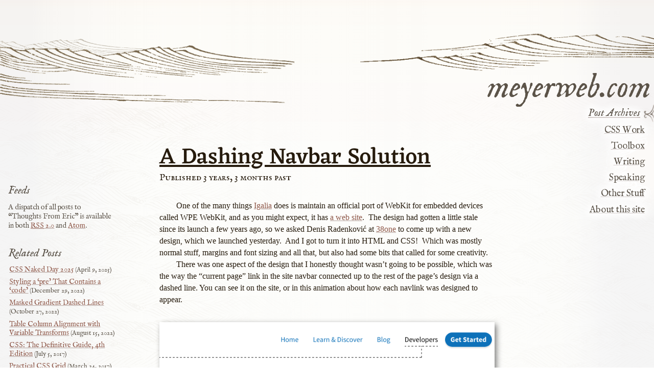

--- FILE ---
content_type: text/html; charset=UTF-8
request_url: https://meyerweb.com/eric/thoughts/2022/10/19/a-dashing-navbar-solution/
body_size: 25471
content:
 <!DOCTYPE html>
<html lang="en-US">
<head profile="http://gmpg.org/xfn/1">
<title>A Dashing Navbar Solution  &#8211;  Eric’s Archived Thoughts</title>
<meta name="generator" content="WordPress 6.9">
<meta http-equiv="Content-Type" content="text/html; charset=utf-8"><meta name="viewport" content="width=device-width, initial-scale=1.0"><link rel="shortcut icon" href="/favicon.ico"><link rel="home" href="http://meyerweb.com/" title="Home" ><link rel="openid.server" href="http://www.myopenid.com/server"><link rel="openid.delegate" href="http://emeyer.myopenid.com/"><meta name="google-site-verification" content="I_JFi4WrY6bW7AE2ya5sSlruVvgvrIeRa1IsqO0GB78" /><link rel="alternate" type="application/rss+xml" title="Thoughts From Eric" href="/eric/thoughts/rss2/full"><link rel="alternate" type="application/rss+xml" title="Thoughts From Eric (only technical posts)" href="/eric/thoughts/category/tech/rss2/full"><link rel="alternate" type="application/rss+xml" title="Thoughts From Eric (only personal posts)" href="/eric/thoughts/category/personal/rss2/full"><link rel="alternate" type="application/rss+xml" title="Excuse of the Day" href="/feeds/excuse/rss20.xml"><link rel="stylesheet" href="/ui/meyerweb.css" type="text/css"><meta name="twitter:card" content="summary"><meta name="twitter:site" content="@meyerweb"><meta name="twitter:title" content="meyerweb.com"><meta name="twitter:description" content="The web home of Eric A. Meyer, CSS guy; and his wife Kathryn, doctor of nursing."><meta name="twitter:url" content="https://meyerweb.com/"><meta name="twitter:image" content="https://meyerweb.com/ui/i/heart/663399love.png"><meta name="twitter:image:width" content="192"><meta name="twitter:image:height" content="192"><meta property="og:type" content="website"><meta property="og:image" content="https://meyerweb.com/ui/i/hamonshu/fb-og-image.png"><meta property="fediverse:creator" content="@meyerweb@mastodon.social"><meta name="twitter:description" property="og:description" content="How I used background gradients to recreate dashed borders as part of a contextually flexible linking design element.">
<meta name="twitter:title" property="og:title" content="A Dashing Navbar Solution">
<meta name="twitter:url" property="og:url" content="https://meyerweb.com/eric/thoughts/2022/10/19/a-dashing-navbar-solution/">
<link rel="stylesheet" type="text/css" href="https://meyerweb.com/eric/thoughts/wp-content/themes/meyerweb-2020/style.css">
<link rel="pingback" href="https://meyerweb.com/eric/thoughts/xmlrpc.php">
</head>
<body id="www-meyerweb-com" class="arch single">	
<header role="banner" id="sitemast">
<a href="/">meyerweb.com</a>
<nav role="navigation" aria-label="page" id="skiplinks">
<a href="#main">Main content</a>
<a href="#navigate">Navigation links</a>
<a href="#global">Footer</a>
</nav>
</header>

<nav role="navigation" aria-label="site" id="navigate">
<ul id="navlinks">
<li id="archLink"><a href="/eric/thoughts/">Post Archives</a></li>
<li id="cssLink"><a href="/eric/css/">CSS Work</a></li>
<li id="toolsLink"><a href="/eric/tools/">Toolbox</a></li>
<li id="writeLink"><a href="/eric/writing.html">Writing</a></li>
<li id="speakLink"><a href="/eric/talks/">Speaking</a></li>
<li id="otherLink"><a href="/other/">Other Stuff</a></li>
<li id="aboutsite"><a href="/ui/about.html">About this site</a></li>
</ul>
</nav>

<!--div id="main"-->

<main role="main" id="thoughts">
				
	
<article role="article" class="single entry">
<header>
<h1 class="title"><a href="https://meyerweb.com/eric/thoughts/2022/10/19/a-dashing-navbar-solution/" rel="bookmark" title="Permanent Link: A Dashing Navbar Solution" aria-current="page">A Dashing Navbar Solution</a></h1>
<em class="pubtime">Published  3 years, 3 months past</em>
</header>

<div class="text">
<style type="text/css">
#thoughts figure.standalone img {
box-shadow: 0.25em 0.25em 0.67em #0008;
margin-block-end: 0.5em;
}
</style>
<p>One of the many things <a href="https://igalia.com/">Igalia</a> does is maintain an official port of WebKit for embedded devices called WPE WebKit, and as you might expect, it has <a href="https://wpewebkit.org/">a web site</a>.  The design had gotten a little stale since its launch a few years ago, so we asked Denis Radenković at <a href="http://38one.com/">38one</a> to come up with a new design, which we launched yesterday.  And I got to turn it into HTML and CSS!  Which was mostly normal stuff, margins and font sizing and all that, but also had some bits that called for some creativity.</p>
<p>There was one aspect of the design that I honestly thought wasn’t going to be possible, which was the way the “current page” link in the site navbar connected up to the rest of the page’s design via a dashed line. You can see it on the site, or in this animation about how each navlink was designed to appear.</p>

<figure class="standalone">
<a href="https://meyerweb.com/eric/thoughts/wp-content/uploads/wpe-navbar-anim.gif"><img decoding="async" src="https://meyerweb.com/eric/thoughts/wp-content/uploads/wpe-navbar-anim.gif" alt=""/></a>
<figcaption>
Navigation link styles, not including the Home button, which is essentially the same but not nearly as obvious because of its specific layout.
</figcaption>
</figure>

<p>I thought about using bog-standard dashed element borders: one on a filler element or pseudo-element that spanned the mostly-empty left side of the navbar, and one on each navlink before the current one, and then… I don’t know. I didn’t get that far, because I realized the dashed borders would almost certainly stutter, visually. What I mean is, the dashes wouldn’t follow a regular on-off pattern, which would look fairly broken.</p>
<p>My next thought was to figure out how to size a filler element or pseudo-element so that it was the exact width needed to reach the middle of the active navlink. Maybe there’s a clever way to do that with just HTML and CSS, but I couldn’t think of a way to do it that wasn’t either structurally nauseating or dependent on me writing clever JavaScript. So I tossed that idea, though I’ll return to it at the end of the post.</p>
<p>In the end, it was the interim development styles that eventually got me there. See, while building out other parts of the design, I just threw a dashed border on the bottom of the navbar, which (as is the way of borders) spanned its entire bottom edge. At some point I glanced up at it and thought, <em>If only I could figure out a mask that would clip off the part of the border I don’t need.</em> And slowly, I realized that with a little coding sleight-of-hand, I could almost exactly do that.</p>
<p>First, I removed the bottom border from the navbar and replaced it with a dashed linear gradient background, like this:</p>

<pre class="css"><code>nav.global {
	background-image: linear-gradient(
		90deg,
		currentColor 25%,
		transparent 25% 75%,
		currentColor 75%
	);
	background-position: 0 100%;
	background-size: 8px 1px;
	background-repeat: repeat-x;
}</code></pre>

<p>(Okay, I actually used the <code>background</code> shorthand form of the above&#x202F;—&#x2009;<code>linear-gradient(…) 0 100% / 8px 1px repeat-x</code>&#x202F;—&#x2009;but the result is the same.)</p>
<p>I thought about using <code>repeating-linear-gradient</code>, which would have let me skip having to declare a <code>background-repeat</code>, but would have required me to size the gradient’s color stops using length units instead of percentages. I liked how, with the above, I could set the color stops with percentages, and then experiment with the size of the image using <code>background-size</code>. (<code>7px 1px</code>? <code>9px 1px</code>? <code>8px 1.33px</code>? Tried ’em all, and then some.) But that’s mostly a personal preference, not based in any obvious performance or clarity win, so if you want to try this with a repeating gradient, go for it.</p>
<p>But wait. What was the point of recreating the border’s built-in dash effect with a gradient background? Well, as I said, it made it easier to experiment with different sizes. It also allowed me to create a dash pattern that would be very consistent across browsers, which <code>border-style</code> dashes very much are not.</p>
<p>But primarily, I wanted the dashes to be in the background of the navbar because I could then add small solid-color gradients to the backgrounds of the navlinks that come after the active one.</p>

<pre class="css"><code>nav.global li.currentPage ~ li {
	background: linear-gradient(0deg, #FFF 2px, transparent 2px);
}</code></pre>
<p>That selects all the following-sibling list items of the
<code>currentPage</code>-classed list item, which here is the “Learn
&amp; Discover” link.</p>
<pre class="html"><code>&lt;ul class=&quot;about off&quot;&gt;
	&lt;li&gt;&lt;a class=&quot;nav-link&quot; href=&quot;…&quot;&gt;Home&lt;/a&gt;&lt;/li&gt;
	&lt;li class=&quot;currentPage&quot;&gt;&lt;a class=&quot;nav-link&quot; href=&quot;…&quot;&gt;Learn &amp;amp; Discover&lt;/a&gt;&lt;/li&gt;
	&lt;li&gt;&lt;a class=&quot;nav-link&quot; href=&quot;…&quot;&gt;Blog&lt;/a&gt;&lt;/li&gt;
	&lt;li&gt;&lt;a class=&quot;nav-link&quot; href=&quot;…&quot;&gt;Developers&lt;/a&gt;&lt;/li&gt;
	&lt;li&gt;&lt;a class=&quot;btn cta&quot; href=&quot;…&quot;&gt;Get Started&lt;/a&gt;&lt;/li&gt;
&lt;/ul&gt;</code></pre>

<p>Here’s the result, with the gradient set to be visible with a pinkish fill instead of <code>#FFF</code> so we can see it:</p>

<figure class="standalone">
<a href="https://meyerweb.com/eric/thoughts/wp-content/uploads/wpe-navbar-1.gif"><img decoding="async" src="https://meyerweb.com/eric/thoughts/wp-content/uploads/wpe-navbar-1.gif" alt=""/></a>
<figcaption>
The “masking” gradients, here set to be a nicely rosy pink instead of the usual solid white.
</figcaption>
</figure>

<p>You can see how the pink hides the dashes. In the actual styles, because the <code>#FFF</code> is the same as the design’s page background, those list items’ background gradients are placed over top of (and thus hide) the navbar’s background dash.</p>
<p>I should point out that the color stop on the white solid gradient could have been at <code>1px</code> rather than <code>2px</code> and still worked, but I decided to give myself a little bit of extra coverage, just for peace of mind. I should also point out that I didn’t
just fill the backgrounds of the list items with <code>background-color: #FFF</code> because the navbar has a semitransparent white background fill and a blurring <code>background-filter</code>, so the page content can be hazily visible through the navbar, as shown here.</p>

<figure class="standalone">
<a href="https://meyerweb.com/eric/thoughts/wp-content/uploads/wpe-navbar-2.gif"><img decoding="async" src="https://meyerweb.com/eric/thoughts/wp-content/uploads/wpe-navbar-2.gif" alt=""/></a>
<figcaption>
The backdrop-blurring of content behind the navbar, not blurring nearly as much as I thought they should, but oh well.
</figcaption>
</figure>

<p>The white line is slightly suboptimal in this situation, but it doesn’t really stand out and does add a tiny bit of visual accent to the navbar’s edge, so I was willing to go with it.</p>
<p>The next step was a little trickier: there needs to be a vertical dashed line “connecting” to the navbar’s dashed line at the horizontal center of the link, <em>and also</em> the navbar’s dashed line needs to be hidden, but only to the right of the vertical dashed line. I thought about doing two background gradients on the list item, one for the vertical dashed line and one for the white “mask”, but I realized that constraining the vertical dashed line to be half the height of the list item while also getting the repeating pattern correct was too much for my brain to figure out.</p>
<p>Instead, I positioned and sized a generated pseudo-element like this:</p>

<pre class="css"><code>nav.global ul li.currentPage {
	position: relative;
}
nav.global ul li.currentPage::before {
	content: &#39;&#39;;
	position: absolute;
	z-index: 1;
	top: 50%;
	bottom: 0;
	left: 50%;
	right: 0;
	background:
		linear-gradient(180deg,
			currentColor 25%,
			transparent 25% 75%, 
			currentColor 75%) 0 0 / 1px 8px repeat-y, 
		linear-gradient(0deg, #FFFF 2px, transparent 2px);
	background-size: 1px 0.5em, auto;
}</code></pre>

<p>That has the generated pseudo-element fill the bottom right quadrant of the active link’s list item, with a vertical dashed linear gradient running along its left edge and a solid white two-pixel gradient along its bottom edge, with the solid white below the vertical dash. Here it is, with the background pinkishly filled in to be visible behind the two gradients.</p>

<figure class="standalone">
<a href="https://meyerweb.com/eric/thoughts/wp-content/uploads/wpe-navbar-3-1.gif"><img decoding="async" src="https://meyerweb.com/eric/thoughts/wp-content/uploads/wpe-navbar-3-1.gif" alt=""/></a>
<figcaption>
That’s the <code>::before</code> with its background filled in a rosy pink instead of the usual transparency.
</figcaption>
</figure>

<p>With that handled, the last step was to add the dash across the bottom of the current-page link and then mask the vertical line with a background color, like so:</p>

<pre class="css"><code>nav.global ul li.currentPage a {
	position: relative;
	z-index: 2;
	background: var(--dashH); /* converted the dashes to variables */
	background-size: 0.5em 1px;
	background-position: 50% 100%;
	background-color: #FFF;
}</code></pre>

<p>And that was it. Now, any of the navbar links can be flagged as the current page (with a <code>class</code> of <code>currentPage</code> on the enclosing list item) and will automatically link up with the dashes across the bottom of the navbar, with the remainder of that navbar dash hidden by the various solid white gradient background images.</p>

<figure class="standalone">
<a href="https://meyerweb.com/eric/thoughts/wp-content/uploads/wpe-navbar-anim.gif"><img decoding="async" src="https://meyerweb.com/eric/thoughts/wp-content/uploads/wpe-navbar-anim.gif" alt=""/></a>
<figcaption>
An animation of the link styles, only now you know how they work.
</figcaption>
</figure>

<p>So, it’s kind of a hack, and I wish there were a cleaner way to do this. And maybe there is! I pondered setting up a fine-grained grid and adding an SVG with a dashed path, or maybe a filler <code>&lt;span&gt;</code>, to join the current link to the line. That also feels like a hack, but maybe less of one. Or maybe not!</p>
<p>What I believe I want are the capabilities promised by the <a href="http://tabatkins.github.io/specs/css-anchor-position/">Anchored Positioning</a> proposal. I <em>think</em> I could have done something like:</p>

<pre class="css"><code>nav.global {position: relative;}
nav.global .currentPage {anchor-name: --navLink;}
nav.global::before {
	position: absolute;
	left: 0;
	bottom: 0;
	right: var(--center);
	--center: anchor(--navLink 50%);
	top: anchor(--navLink bottom);
}</code></pre>

<p>…and then used that to run the dashed line over from the left side of the page to underneath the midpoint of the current link, and then up to the bottom edge of that link. Which would have done away with the need for the <code>li ~ li</code> overlaid-background hack, and nearly all the other hackery. I mean, I enjoy hackery as much as the next codemonaut, but I’m happier when the hacks are more elegant and minimal.</p>




<ul class="meta">
<li class="date"><a href="https://meyerweb.com/eric/thoughts/2022/10/19/a-dashing-navbar-solution/"><cite>A Dashing Navbar Solution</cite></a> was published on <time>Wednesday, October 19th, 2022</time>.</li>
<li class="cat">It was assigned to the <a href="https://meyerweb.com/eric/thoughts/category/tech/css/" rel="category tag">CSS</a> and <a href="https://meyerweb.com/eric/thoughts/category/tech/web/" rel="category tag">Web</a> categories.</li>
<li class="cmt">There have been <a href="https://meyerweb.com/eric/thoughts/2022/10/19/a-dashing-navbar-solution/#comments">two replies</a>.</li>
</ul>
</div>
<hr class="fallback">
</article>
		

<!-- You can start editing here. -->

<div id="comments">
<h3>Comments (2)</h3>

	<ol>

	
		<li class="response comment" id="comment-3872885">
			
<div class="text"><p>Would be great if you included aria-current=&#8221;page&#8221; on the current page link anchor tag. #accessibility</p>
</div><footer>Signed,<br>Daryl<br><a href="#comment-3872885"><time>Wednesday, February 8th, 2023 1:25pm</time></a></footer></li>
	
		<li class="response comment kahuna" id="comment-3872997">
			
<div class="text"><p>Good point, <a href="https://meyerweb.com/eric/thoughts/2022/10/19/a-dashing-navbar-solution/#comment-3872885">Daryl</a>.  Added!</p>
</div><footer>Signed,<br><a href="http://www.meyerweb.com/" class="url" rel="ugc external nofollow">Eric Meyer</a><br><a href="#comment-3872997"><time>Thursday, February 9th, 2023 9:24am</time></a></footer></li>
	
	</ol>

 



<form action="https://meyerweb.com/eric/thoughts/wp-comments-post.php" method="post" id="commentform">

<header>
<h3>Add Your Thoughts</h3>
<ul id="rss-tb">
<li id="tb"><a href="https://meyerweb.com/eric/thoughts/2022/10/19/a-dashing-navbar-solution/trackback/" title="Trackback URL">Trackback URL</a></li>
<li><a href="" title="Comments RSS feed">Comments <abbr title="Really Simple Syndication">RSS</abbr> feed'</a></li>
</ul>
</header>

<fieldset>
<div class="chrome-bug-workaround">
<div id="fields">
<p>
<label for="author">Name</label>
<input type="text" name="author" id="author" class="textarea" value="" size="28"> 
<input type="hidden" name="comment_post_ID" value="5086">
<input type="hidden" name="redirect_to" value="/eric/thoughts/2022/10/19/a-dashing-navbar-solution/">
</p>

<p>
<label for="email">E-mail <small>(required but not displayed)</small></label>
<input type="email" name="email" id="email" value="" size="28"> 
</p>

<p>
<label for="url"><acronym title="Uniform Resource Identifier">URI</acronym> <small>(optional)</small></label>
<input type="text" name="url" id="url" value="" size="28"> 
</p>

</div>
<div id="form-info">
<p><strong>Meyerweb dot com reserves the right to edit or remove any comment</strong>, especially when abusive or irrelevant to the topic at hand.</p>
<p><acronym title="Hypertext Markup Language">HTML</acronym> allowed: <small><code>&lt;a href=&quot;&quot; title=&quot;&quot;&gt; &lt;abbr title=&quot;&quot;&gt; &lt;acronym title=&quot;&quot;&gt; &lt;b&gt; &lt;blockquote cite=&quot;&quot;&gt; &lt;cite&gt; &lt;code&gt; &lt;em&gt; &lt;i&gt; &lt;q cite=&quot;&quot;&gt; &lt;s&gt; &lt;strong&gt; &lt;pre class=&quot;&quot;&gt; &lt;kbd&gt; </code></small></p>
</div>
<hr class="fallback">

<!--<p><small><strong>XHTML:</strong> You can use these tags: &lt;a href=&quot;&quot; title=&quot;&quot;&gt; &lt;abbr title=&quot;&quot;&gt; &lt;acronym title=&quot;&quot;&gt; &lt;b&gt; &lt;blockquote cite=&quot;&quot;&gt; &lt;cite&gt; &lt;code&gt; &lt;em&gt; &lt;i&gt; &lt;q cite=&quot;&quot;&gt; &lt;s&gt; &lt;strong&gt; &lt;pre class=&quot;&quot;&gt; &lt;kbd&gt; </small></p>-->

<section>
<div id="comment_input">
<label for="comment">Your Comment <small>(<a href="https://github.com/showdownjs/showdown/wiki/Showdown's-Markdown-syntax">Markdown</a> supported)</small></label>
<textarea name="comment" id="comment" cols="70" rows="10" onKeyup="run();"></textarea>
<p>
<input name="submit" type="submit" id="submit" value="Post your e-pistle" />
<input type="hidden" name="comment_post_ID" value="5086" />
<input type="hidden" name="mw_dssb" value="47d09e6447f802543aba1739e95f599c" />
if you’re satisfied with it.</p>
</div>
<div>
<h4>Comment Preview</h4>
<div id="comment_preview"></div>
</div>
<script type="text/javascript" src="/ui/showdown/dist/showdown.min.js"></script>
<script type="text/javascript">
function run() {
  var text = document.getElementById('comment').value,
      target = document.getElementById('comment_preview'),
      converter = new showdown.Converter(),
      html = converter.makeHtml(text);
  target.innerHTML = html;
}
run();
</script>
</section>
</div>
</fieldset>
<p style="display: none;"><input type="hidden" id="akismet_comment_nonce" name="akismet_comment_nonce" value="cffc496022" /></p><p style="display: none !important;" class="akismet-fields-container" data-prefix="ak_"><label>&#916;<textarea name="ak_hp_textarea" cols="45" rows="8" maxlength="100"></textarea></label><input type="hidden" id="ak_js_1" name="ak_js" value="185"/><script>document.getElementById( "ak_js_1" ).setAttribute( "value", ( new Date() ).getTime() );</script></p></form>




</div>

</main>

<div class="prev-next book" id="posts-pn">
<h4>Browse <a href="/eric/thoughts/">the Archive</a></h4>
<p class="prev"><a href="https://meyerweb.com/eric/thoughts/2022/09/12/nuclear-footnotes/">Nuclear Targeted Footnotes</a></p>
<p class="next"><a href="https://meyerweb.com/eric/thoughts/2022/10/27/masked-gradient-dashed-lines/">Masked Gradient Dashed Lines</a></p>
</div>

</div>

<div role="navigation" aria-label="archive" class="panel" id="related">
<h4>Related Posts</h4>
<ul><li><a href="https://meyerweb.com/eric/thoughts/2025/04/09/css-naked-day-2025/">CSS Naked Day 2025</a> <time>April 9, 2025</time></li><li><a href="https://meyerweb.com/eric/thoughts/2022/12/29/styling-a-pre-that-contains-a-code/">Styling a &#8216;pre&#8217; That Contains a &#8216;code&#8217;</a> <time>December 29, 2022</time></li><li><a href="https://meyerweb.com/eric/thoughts/2022/10/27/masked-gradient-dashed-lines/">Masked Gradient Dashed Lines</a> <time>October 27, 2022</time></li><li><a href="https://meyerweb.com/eric/thoughts/2022/08/15/table-column-alignment-with-variable-transforms/">Table Column Alignment with Variable Transforms</a> <time>August 15, 2022</time></li><li><a href="https://meyerweb.com/eric/thoughts/2017/07/05/css-the-definitive-guide-4th-edition/">CSS: The Definitive Guide, 4th Edition</a> <time>July 5, 2017</time></li><li><a href="https://meyerweb.com/eric/thoughts/2017/03/24/practical-css-grid/">Practical CSS Grid</a> <time>March 24, 2017</time></li><li><a href="https://meyerweb.com/eric/thoughts/2017/03/10/doubled-grids/">Doubled Grids</a> <time>March 10, 2017</time></li><li><a href="https://meyerweb.com/eric/thoughts/2017/02/22/proper-filter-installation/">Proper Filter Installation</a> <time>February 22, 2017</time></li><li><a href="https://meyerweb.com/eric/thoughts/2016/12/05/css-grid/">CSS Grid!</a> <time>December 5, 2016</time></li><li><a href="https://meyerweb.com/eric/thoughts/2015/10/13/csstdg-update/">CSS:TDG Update</a> <time>October 13, 2015</time></li></ul><p>Browse posts in the <a href="https://meyerweb.com/eric/thoughts/category/tech/css/" rel="category tag">CSS</a> or <a href="https://meyerweb.com/eric/thoughts/category/tech/web/" rel="category tag">Web</a> categories.</p>
</div>

<div class="panel" id="feeds">
<h4>Feeds</h4>
	<p>A dispatch of all posts to “Thoughts From Eric” is available in both <a href="https://meyerweb.com/eric/thoughts/feed/" title="Aggregate posts using RSS"><acronym title="Really Simple Syndication">RSS</acronym> 2.0</a>
	and <a href="https://meyerweb.com/eric/thoughts/feed/atom/" title="Aggregate posts using Atom">Atom</a>.</p>
</div>

</div>

<footer id="global">

<div>

<div id="archipelago">
<h4>Identity Archipelago</h4>
<ul>
<li><a rel="me" href="https://mastodon.social/@meyerweb"><img src="/pix/icons/mastodon.svg" alt="Mastodon"></a></li>
<li><a rel="me" href="https://github.com/meyerweb"><img src="/pix/icons/github.png" alt="GitHub"></a></li>
<li><a rel="me" href="https://codepen.io/meyerweb"><img src="/pix/icons/codepen.png" alt="Codepen"></a></li>
<li><a rel="me" href="https://dribbble.com/meyerweb"><img src="/pix/icons/dribbble.png" alt="Dribbble"></a></li>
<li><a rel="me" href="https://flickr.com/photos/meyerweb/"><img src="/pix/icons/flickr.png" alt="Flickr"></a></li>
<li><a rel="me" href="https://www.linkedin.com/in/meyerweb"><img src="/pix/icons/linkedin.png" alt="LinkedIn"></a></li>
</ul>
</div>

<div id="excuse">
<div class="panel" id="excuse">
<h4>The <a href="/feeds/excuse/">excuse of the day</a> is</h4>
<p>seasonal packet migrations</p>
</div>
<!--#include virtual="/feeds/excuse/current.html" -->
</div>

<div class="sosumi">
All contents of this site, unless otherwise noted, are &copy;1993-2026<!--#config timefmt="%Y" --><!--#echo var="DATE_LOCAL" --> <strong>Eric A. and Kathryn S. Meyer</strong>.  All Rights Reserved.</div>

<div id="wordpress" class="credits">"<a href="/eric/thoughts/">Thoughts From Eric</a>" is powered by <a href="http://wordpress.org/">WordPress</a>.  Most of the rest of the site is hand-authored.</div>

<div id="design" class="credits">The ink-sketch images used in this site’s design are adapted from <a href="https://archive.org/search.php?query=creator%3A%22Mori%2C+Yu%CC%84zan%2C+-1917%22">Yūzan Mori’s <cite><dfn title="In English: Wave Forms">Hamonshū</dfn></cite>, Volumes 1-3</a>, published in 1903 and made available for public use by the <a href="https://library.si.edu/">Smithsonian Libraries</a> and the <a href="https://archive.org/">Internet Archive</a>.</div>

</div>

</footer>
<!-- WP stuff follows -->
</body>
</html>

--- FILE ---
content_type: text/css
request_url: https://meyerweb.com/ui/meyerweb.css
body_size: 18524
content:
/* FONT FACES!!! */

@font-face {
  font-family: 'Eczar';
  font-weight: 400;
  font-display: swap;
  src: local('Eczar Regular'), local('Eczar-Regular'), url(/ui/f/Eczar/Eczar-Regular.woff2) format('woff2');
}
@font-face {
  font-family: 'Eczar';
  font-weight: 500;
  font-display: swap;
  src: local('Eczar Medium'), local('Eczar-Medium'), url(/ui/f/Eczar/Eczar-Medium.woff2) format('woff2');
}
@font-face {
  font-family: 'Eczar';
  font-weight: 600;
  font-display: swap;
  src: local('Eczar SemiBold'), local('Eczar-SemiBold'), url(/ui/f/Eczar/Eczar-SemiBold.woff2) format('woff2');
}
@font-face {
  font-family: 'Eczar';
  font-weight: 700;
  font-display: swap;
  src: local('Eczar Bold'), local('Eczar-Bold'), url(/ui/f/Eczar/Eczar-Bold.woff2) format('woff2');
}
@font-face {
  font-family: 'Eczar';
  font-weight: 800;
  font-display: swap;
  src: local('Eczar ExtraBold'), local('Eczar-ExtraBold'), url(/ui/f/Eczar/Eczar-ExtraBold.woff2) format('woff2');
}
@font-face {
  font-family: 'IM Fell English';
  font-style: normal;
  font-display: swap;
  src: local('IM FELL English Roman'), local('IM_FELL_English_Roman'), url(/ui/f/IMFell/IM_FELL_English_Roman.woff2) format('woff2');
}
@font-face {
  font-family: 'IM Fell English';
  font-style: italic;
  font-display: swap;
  src: local('IM FELL English Roman'), local('IM_FELL_English_Roman'), url(/ui/f/IMFell/IM_FELL_English_Italic.woff2) format('woff2');
}
@font-face {
  font-family: 'IM Fell English SC';
  font-style: normal;
  font-display: swap;
  src: local('IM FELL English SC'), local('IM_FELL_English_SC'), url(/ui/f/IMFell/IM_FELL_English_SC.woff2) format('woff2');
}

/* --------------------------------------------------------------------------------- 
   Generic styles
   --------------------------------------------------------------------------------- */

html, body {
	margin: 0;
	padding: 0;
	font-family: Georgia Pro, Georgia, serif;
	line-height: 1.2;
	min-height: 100vh;
}
html {
	background: #FFF; /* hack to force the body background to stay on body and not be hoisted to the canvas, thus allowing Chrome to composite things onto the body background */
}
@media (prefers-color-scheme: dark) {
	html {filter: invert(1);}
	/* the following really should be managed by a cascade layer */
	html img, 
	html video, 
	html iframe, 
	html img.book.cover, 
	html img.book.cover.big, 
	html #archipelago a:hover img {filter: invert(1);}
	html #thoughts figure.standalone img {
	  box-shadow: 0.25em 0.25em 0.67em #FFF8;
	}
}

body {
	font-size: 102.5%;
	background:
		linear-gradient(180deg, rgba(255,128,0,0.033), 3em, rgba(255,216,0,0) 33em),
		linear-gradient(
			90deg,
			hsla(34deg,0%,96%,0.98) 5%, 10%,
			hsla(34deg,38%,99%,0.95) 25%, 33%,
			hsla(34deg,38%,99%,1) 50%, 67%,
			hsla(34deg,38%,99%,0.975) 75%, 90%,
			hsla(34deg,0%,96%,0.98) 95%
			) 0 0 / 100% 100% no-repeat,
		linear-gradient(179deg, hsla(34deg,38%,99%,1) 11em, hsla(34deg,38%,99%,0) 13em),
		linear-gradient(0deg, hsla(34deg,38%,99%,1) 23em, hsla(34deg,38%,99%,0) 42em),
		hsla(34deg,38%,99%,1)
	;
	color: hsl(33deg,50%,10%);
}

@media (max-width: 40em) {
	body {
		hyphens: auto;
	}
}
@media (min-width: 40em) {
	body {
		background:
			linear-gradient(180deg, rgba(255,128,0,0.033), 3em, rgba(255,216,0,0) 33em),
			linear-gradient(
				90deg,
				hsla(34deg,0%,96%,0.98) 5%, 10%,
				hsla(34deg,38%,99%,0.95) 25%, 33%,
				hsla(34deg,38%,99%,1) 50%, 67%,
				hsla(34deg,38%,99%,0.975) 75%, 90%,
				hsla(34deg,0%,96%,0.98) 95%
				) 0 0 / 100% 100% no-repeat,
			linear-gradient(179deg, hsla(34deg,38%,99%,1) 11em, hsla(34deg,38%,99%,0) 13em),
			linear-gradient(0deg, hsla(34deg,38%,99%,1) 23em, hsla(34deg,38%,99%,0) 42em),
			url(i/hamonshu/bg-waves.png) 0 0,
			url(i/hamonshu/bg-waves.png) 250px -50px,
			hsla(34deg,38%,99%,1)
		;
	}
}

h1, h2, h3, h4, h5, h6 {
	font-family: Eczar, IM Fell English, Georgia, serif;
	font-weight: 500;
	line-height: 1.2;
	margin: 1.5em 0 0.5em;
}
h2 {font-size: 200%;}
h3 {font-size: 167%;}
h4 {font-size: 133%;}
h5 {font-size: 115%;}
h6 {font-size: 100%;}

h1 {
	font-family: IM Fell English, Eczar, Georgia, serif;
	font-variant-numeric: lining-nums;
	font-size: 400%;
	line-height: 1.1;
	hanging-punctuation: first allow-end;
	margin: 0.67em 0 0.67em -0.1em;
}

@media (max-width: 40em) {
	h1 {font-size: 300%;}
}
@media (max-width: 30em) {
	h1 {font-size: 250%;}
}

#main > h1 + p::first-line,
#main > h2 + p::first-line,
#main > h3 + p::first-line {
	font-size: 110%;
	line-height: 1.33;
}
p.note {
	font-style: italic;
	font-size: smaller;
	text-indent: 0;
}
p.signature {
	font-family: IM Fell English SC, Eczar, Georgia, serif;
	font-style: italic;
	font-size: 120%;
}
p.signature::before {
	content: "— ";
}

.title a[href] {
	text-underline-offset: 0.15em;
}

a[href] {
	text-decoration-thickness: 0.03875em;
	text-underline-offset: 0.2em;
	text-decoration-color: hsl(13deg,13%,67%);
	color: hsl(13deg,33%,42%);
}
a[href]:hover {
	text-decoration-thickness: 0.125em;
	text-underline-offset: 0.15em;
	text-decoration-color: currentColor;
}
@supports (text-decoration-thickness: 1px) {
	a[href]:hover {
		color: hsl(33deg,99%,33%);
	}
}

h1 a[href], h2 a[href], h3 a[href] {
	text-decoration-color: currentColor;
}

img, video {
	max-width: 100%;
	height: auto;
}

code, kbd, tt, pre, xmp {
	font-family: Consolas, monospace;
	font-size: 0.933em;
	hyphens: none;
}
code {
	color: hsl(25deg,75%,25%);
}
kbd {
	color: hsl(145deg,75%,25%);
}
tt {
	color: hsl(25deg,15%,40%);
}

pre > code {
	margin: 1em 0;
	line-height: 1.2;
}
:not(pre) > code, :not(pre) > kbd {
	background: hsla(25deg,75%,25%,0.1);
	padding: 0.15em 0.33em 0.1em;
	border: solid #FFF8;
	border-width: 2px 0;
}
:not(pre) > kbd {
	background-image: linear-gradient(135deg, transparent,rgba(255,255,255,0.1),transparent);
	background-color: hsla(25deg,0%,0%,0.1);
}
table code {
	background: none;
	border: none;
	color: inherit;
}
pre, xmp {
	margin: 1.5em 0.25ch;
	border-radius: 0.25em;
	padding: 1em;
	background:
		linear-gradient(to right, hsla(25deg,0%,33%,0.1), 67%, hsla(25deg,0%,33%,0.075));
	white-space: pre-wrap;
	overflow-wrap: break-word;
	tab-size: 2.5;
}
pre + pre, xmp + xmp {
	margin-top: -0.5em;
}
pre[class], xmp[class] {
	background:
		linear-gradient(to right, hsla(25deg,75%,25%,0.1), 67%, hsla(25deg,75%,25%,0.075));
}

pre[class]::before, xmp[class]::before {
	display: block;
	padding: 0.125ch;
	margin: -1em -1em 1em;
	border-radius: 0.25em 0 0 0.25em;
	content: attr(class);
	text-align: center;
	text-transform: uppercase;
	font: 600 90% Eczar, serif;
	background: hsla(25deg,75%,31%,0.075);
	color: hsla(33deg,50%,10%,0.75);
}

@media (min-width: 40em) {
	pre[class], xmp[class] {
		display: grid;
		grid-template-columns: 1fr min-content;
		margin-right: -1.75em;
		padding: 0 0 0 1em;
	}
	pre[class]::before, xmp[class]::before {
		grid-column: 2;
		grid-row: 1 / -1;
		margin: 0 0 0 1em;
		padding-left: 0.05ch;
		writing-mode: vertical-lr;
	}
}

del {
	opacity: 0.4;
	text-decoration-thickness: 0.2em;
	text-decoration-color: rgba(0,0,0,0.4);
	text-decoration-skip-ink: all;
}
pre code del {
	text-decoration-thickness: 0.15em;
}
ins {
	background: rgba(255,255,0,0.5);
	border: solid #FFF8;
	border-width: 2px 0;
	text-decoration: none;
}
pre code ins {
	border-width: 1px;
	padding-block: 1px;
	
}

div:not(#main) ul, div:not(#main) ol {
	margin: 0;
	padding: 0;
}

#main > dl dt {
	text-align: left;
	margin: 1.5em 0 0;
	padding: 0;
	border-right: none;
	font-weight: 600;
}
#main > dl dd {
	margin: 0.5em 0;
	padding: 0 0 0 1em;
	max-width: 75ch;
}

@media (min-width: 45em) {
	#main > dl.compact {
		display: grid;
		grid-template-columns: 16ch 1fr;
		align-items: baseline;
	}
	#main > dl.compact dt {
		text-align: right;
		margin: 0.5em 0;
		padding: 0 0.5em 0 0;
		border-right: 0.125em solid rgba(0,0,0,0.5);
	}
	#main > dl.compact dd {
		margin: 0.5em 0;
		padding: 0 0.5em;
		max-width: 75ch;
	}
}

blockquote {
	color: hsl(33deg,5%,33%);
	margin: 1.5em 1em;
	padding: 1em 2em;
	font-style: italic;
	background-image:
		url(i/hamonshu/quote-open.png),
		url(i/hamonshu/quote-close.png),
		linear-gradient(90deg, transparent 1.25em, currentColor 2.5em, transparent),
		linear-gradient(90deg, transparent, currentColor calc(100% - 2.5em), transparent calc(100% - 1.25em))
	;
	background-repeat: no-repeat;
	background-size: auto 1em, auto 1em, 100% 1px, 100% 1px;
	background-position: 0% 0%, 100% 100%, 50% 0%, 50% 100%;
}
blockquote > *:first-child {
	margin-top: 0;
}
blockquote > *:last-child {
	margin-bottom: 0;
}
blockquote p.attrib,
blockquote + p.attrib {
	font-size: 90%;
	font-style: normal;
}


.framed {
	border: 3px double currentColor;
}
img.border {
	border: 2px solid currentColor;
}

img.book {
	border: 1px solid rgba(0,0,0,0.1);
}
img.book.cover {
	filter:
		drop-shadow(0.33em 0.33em 0.125em rgba(0,0,0,0.125))
		drop-shadow(0.25em 0.25em 0.125em rgba(0,0,0,0.33))
		drop-shadow(0.1em 0.1em 0.125em rgba(0,0,0,0.25))
		drop-shadow(0 0 0.2em rgba(0,0,0,0.1))
	;
}
img.book.cover.big {
	filter:
		drop-shadow(0.1em 0.1em 0.125em rgba(0,0,0,0.25))
		drop-shadow(0.15em 0.15em 0.15em rgba(0,0,0,0.25))
		drop-shadow(0.33em 0.33em 0.15em rgba(0,0,0,0.15))
		drop-shadow(0.5em 0.5em 0.2em rgba(0,0,0,0.2))
		drop-shadow(0.67em 0.67em 0.25em rgba(0,0,0,0.25))
		drop-shadow(1.33em 1.33em 0.33em rgba(0,0,0,0.3))
		drop-shadow(0 0 0.2em rgba(0,0,0,0.1))
	;
}

table {
	margin: 1em;
	border-collapse: separate;
	border-spacing: 1px;
}

table caption {
	font-style: italic;
	font-size: 90%;
	line-height: 1.2;
	margin-top: 0.15em;
	caption-side: bottom;
}

table th, table td {
	padding: 0.2em 0.25em 0.1em;
}

table.data {
	margin: 1.5em 0;
	min-width: 50%;
}
table.data caption {
	font-size: 1em;
	caption-side: top;
}
table.data :not(caption, code, pre) {
	font: 1em Source Sans Pro, Open Sans, Helvetica, sans-serif;
}

table.data th {
	padding: 0.5ch 1ch 0.25ch;
	font-weight: 550;
}

table.data td {
	padding: 0.25ch 1ch 0.15ch;
}

table.data thead th {
	background: hsla(30,50%,50%,0.5);
}

table.data tbody tr:nth-child(odd) > * {
	background: hsla(30,50%,50%,0.13);
}

table.data tbody tr:nth-child(even) > * {
	background: hsla(30,50%,50%,0.25);
}

table.data :not(thead) + tbody tr:first-child > * {
	border-top: 2px solid hsla(30,50%,50%,0.5);
}

table.data tbody tr:last-child > * {
	border-bottom: 2px solid hsla(30,50%,50%,0.5);
}
table.data:has( + .fnote) {
	margin-block: 1.5em 0;
}
#thoughts table.data + .fnote, table.data + .fnote {
	margin-block: 0.25em 1.5em;
	font-size: 90%;
}

table.chart {
	margin: 1.5em 0;
	border-collapse: separate;
	border-spacing: 0;
}
table.chart th, table.chart td {
	padding: 0.75em 0.5em;
	text-align: left;
	vertical-align: top;
}
table.chart tbody tr td {
	border-top: 1px solid rgba(0,0,0,0.25);
}
table.chart td > :only-child {
	margin: 0;
}

hr.fallback {
	display: none;
}



/* --------------------------------------------------------------------------------- 
   Structural styles
   --------------------------------------------------------------------------------- */

body > #main, body > #thoughts {
		padding-top: 2em;
		padding-left: 1em;
		padding-right: 1em;
		line-height: 1.45;
}

@media (min-width: 40em) {
	body, body.arch {
		display: grid;
		grid-template-columns: [left] minmax(1em,1fr) [main] minmax(10em,40em) [right] minmax(10em,1fr);
		grid-template-rows: repeat(4,min-content) auto repeat(4,min-content);
		grid-gap: 0 2em;
	}
	body.arch {
		grid-template-columns: [left] minmax(7em,1fr) [main] minmax(10em,40em) [right] minmax(10em,1fr);
	}
	body > * {
		grid-column: 1 / -1;
	}
	body > #main, body > #thoughts {
		grid-column: main;
		grid-row: 2 / -5;
		padding: 3em 0 0;
	}
}

/* Masthead */

#sitemast {
	grid-column: 1 / -1;
	grid-row: 1;
	background:
		url(i/hamonshu/header-left.png) 0 100% / auto 50% no-repeat
	;
	min-height: 13em;
	position: relative;
	mix-blend-mode: darken;
}
#sitemast #skiplinks {
	position: absolute;
	bottom: 1.5vh;
	left: -51em;
	width: 10em;
}
#sitemast #skiplinks a {
	display: block;
	background: black;
	color: white;
	margin: 3px;
	padding: 0.25em;
	transition: 150ms;
}
#sitemast #skiplinks a:focus {
	background: #060;
}
#sitemast #skiplinks a:focus,
#sitemast #skiplinks a:focus ~ a {
	transform: translate(52em);
}
#sitemast #skiplinks:focus-within a {
	transform: translate(52em);
}
@media (max-height: 42em) {
	#sitemast #skiplinks {width: auto;}
	#sitemast #skiplinks a {display: inline-block;}
}

#sitemast h1 {
	margin: 0;
	padding: 0;
	height: 100%;
	width: 100%;
	top: 0;
	left: 0;
	position: absolute;
}
#sitemast a[href="/"] {
	box-sizing: border-box;
	position: absolute;
	height: 97%;
	width: 100%;
	padding: 0;
	padding-right: 0.1em;
	display: flex;
	justify-content: flex-end;
	align-items: flex-end;
	font-family: IM Fell English, Eczar, Georgia, serif;
	font-style: italic;
	font-size: 2rem;
	font-weight: 100;
	text-decoration: none;
	color: inherit;
	line-height: 1;
	opacity: 0.75;
}

@media (min-width: 30em) {
	#sitemast {
		background:
			url(i/hamonshu/header-left.png) 0 100% / 45% auto no-repeat,
			url(i/hamonshu/header-right.png) 100% 100% / 45% auto no-repeat
		;
		min-height: 9em;
	}
	@supports (mix-blend-mode: darken) {
		#sitemast {
			background:
				url(i/hamonshu/header-left.png) 0 100% / 45% auto no-repeat,
				url(i/hamonshu/header-right.png) 100% 100% / 45% auto no-repeat,
				linear-gradient(hsla(34deg,38%,99%,0.5), hsla(34deg,38%,99%,0.8)),
				url(i/hamonshu/header-left.png) -9% calc(100% - 4.2vw) / 29% auto no-repeat
			;
		}
	}
	#sitemast h1 {
		margin: 0;
		padding: 0;
		height: 100%;
		width: 50%;
		top: 0;
		left: 50%;
		position: absolute;
	}
}
@media (min-width: 40em) {
	#sitemast {
		min-height: 16vw;
	}
	#sitemast a[href="/"] {
		font-size: 5vw;
		height: 100%;
	}
}

/* Navlinks */

#navigate {
	position: absolute;
	top: 0;
	left: 0;
	right: 0;
	z-index: 42;
	font-size: 1.125em;
}
#navlinks {
	display: flex;
	flex-wrap: wrap;
	justify-content: center;
	padding: 1em 1em 0;
	margin: 0;
	list-style: none;
	font-family: IM Fell English, Georgia, serif;
}
#navlinks li {
	text-align: center;
	padding: 0.25em 0.5em;
}
#navlinks a[href] {
	display: block;
	padding: 0;
	color: hsla(33deg,50%,10%,0.75);
}
body.arch #navigate #navlinks #archLink,
body.css #navigate #navlinks #cssLink,
body.tools #navigate #navlinks #toolsLink,
body.write #navigate #navlinks #writeLink,
body.speak #navigate #navlinks #speakLink,
body.other #navigate #navlinks #otherLink,
body.feeds #navigate #navlinks #feedsLink,
body.about #navigate #navlinks #aboutsite {
	font-weight: 600;
	font-style: italic;
}

@media (min-width: 40em) {
	#navigate {
		position: sticky;
		grid-column: right;
		grid-row: 2;
		background: radial-gradient(ellipse 10em 8em at 100% 45%, hsl(34deg 38% 98%) 25%, hsla(34deg 38% 98% / 0) 75%);
		--textStroke: hsl(34deg 38% 98%) 0 0 1em;
		text-shadow: var(--textStroke), var(--textStroke), var(--textStroke), var(--textStroke), var(--textStroke), var(--textStroke), var(--textStroke), var(--textStroke), var(--textStroke);
	}
	#navlinks {
		display: block;
		padding: 0;
		margin-bottom: 2.5em;
	}
	#navlinks li {
		text-align: right;
		padding: 0.25em 1em;
	}
	body.arch #navigate #navlinks #archLink,
	body.css #navigate #navlinks #cssLink,
	body.tools #navigate #navlinks #toolsLink,
	body.write #navigate #navlinks #writeLink,
	body.speak #navigate #navlinks #speakLink,
	body.other #navigate #navlinks #otherLink,
	body.feeds #navigate #navlinks #feedsLink,
	body.about #navigate #navlinks #aboutsite {
		font-weight: 500;
		font-size: 110%;
		background:
			url(i/hamonshu/urhere.png) 100% 50% / 1em auto no-repeat
		;
		padding-right: 1.33em;
	}
	#main {
		grid-column: 1 / - 1;
		grid-row: 3 / span 3;
	}
}

/* global footer */

footer#global::before {
	content: "";
	display: block;
	height: 6.5em;
	background:
		url(i/hamonshu/footer-curl.png) -10px 0 / auto 100% no-repeat,
		url(i/hamonshu/footer-wave.png) 0 100% / auto 2em repeat-x,
		url(i/hamonshu/footer-wave.png) 0 95% / auto 1.5em repeat-x
	;
	mix-blend-mode: darken;
}

@supports (mix-blend-mode: darken) {
	footer#global::before {
		background:
			url(i/hamonshu/footer-curl.png) -10px 0 / auto 100% no-repeat,
			url(i/hamonshu/footer-wave.png) 0 100% / auto 2em repeat-x,
			url(i/hamonshu/footer-wave.png) 0 95% / auto 1.5em repeat-x,
			linear-gradient(179.5deg, hsla(34deg,38%,99%,1), hsl(25deg,0%,97%)) 0 0 / 100% 100%
		;
	}
}

.cp_embed_wrapper {
	margin-block: 2em;
}

footer#global {
	grid-column: 1 / -1;
	grid-row: -1;
	clear: both;
	margin-top: 1em;
	padding: 0;
	font-family: Eczar, IM Fell English, Georgia, serif;
	font-size: 95%;
}
footer#global > div {
	background:
		url(i/heart/663399love.png) 50% 99% / 4em auto no-repeat,
		linear-gradient(-1deg, rgba(0,0,0,0.2), 33%, transparent 90%),
		#EFECEE;
	padding: 3em 3em 4em;
	padding-top: 2em;
}

#archipelago {
	grid-column: 2;
	grid-row: 1/ -1;
}
.sosumi {
	grid-column: 3;
	grid-row: 1;
}
#wordpress.credits {
	grid-column: 3;
	grid-row: 2;
	align-self: start;
}
#design.credits {
	grid-column: 1;
	grid-row: 2;
}
footer#global > div div {
	margin: 1em 0;
}

footer#global strong {
	font-weight: 600;
}

@media (min-width: 50em) {
	footer#global > div {
		display: grid;
		grid-template-columns: 1fr 9em 1fr;
		grid-template-rows: repeat(2,min-content);
		grid-gap: 1em 2.5em;
		padding-right: 4em;
		background-position: 100% 40%, center;
	}
	#excuse, #design {
		text-align: right;
	}
	#excuse, .sosumi {
		align-self: end;
	}
	footer#global > div div {
		margin: 0;
	}
	footer#global strong, footer#global a[href] {
		white-space: nowrap;
	}
}

#archipelago h4 {
	text-align: center;
	margin: 0 0 0.75em;
	font-family: IM Fell English, Eczar, Georgia, serif;
	font-style: italic;
	line-height: 1.1;
}
#archipelago ul {
	display: flex;
	flex-wrap: wrap;
	justify-content: center;
	list-style: none;
	margin: 0 0 1em;
	padding: 0;
}
#archipelago ul a {
	margin: 0 1ch;
}
#archipelago a img {
	max-height: 2.25em;
	filter: grayscale(1) drop-shadow(0 0 0 rgba(0,0,0,0.25));
	transition-duration: 100ms;
}
#archipelago a:hover img {
	filter: grayscale(0) drop-shadow(0.25em 0.25em 0.125em rgba(0,0,0,0.25));
	transform: translate(-0.125em,-0.125em);
}

#excuse {
	color: inherit;
}
#excuse > * {
	display: inline;
	font-size: 1em;
	margin: 0;
}
#excuse > h4 {
	font-size: 111%;
}
#excuse > h4::before {
	content: "Be it known to all assembled! ";
}
#excuse > h4::after {
	content: ": ";
}
#excuse > p {
	white-space: nowrap;
}
#excuse > p::after {
	content: ".";
}


--- FILE ---
content_type: application/javascript
request_url: https://meyerweb.com/ui/showdown/dist/showdown.min.js
body_size: 106659
content:
/*! showdown v 2.0.0-alpha1 - 23-12-2017 */
(function(){function g(g){"use strict";var A={omitExtraWLInCodeBlocks:{defaultValue:!1,describe:"Omit the default extra whiteline added to code blocks",type:"boolean"},noHeaderId:{defaultValue:!1,describe:"Turn on/off generated header id",type:"boolean"},prefixHeaderId:{defaultValue:!1,describe:"Add a prefix to the generated header ids. Passing a string will prefix that string to the header id. Setting to true will add a generic 'section-' prefix",type:"string"},rawPrefixHeaderId:{defaultValue:!1,describe:'Setting this option to true will prevent showdown from modifying the prefix. This might result in malformed IDs (if, for instance, the " char is used in the prefix)',type:"boolean"},ghCompatibleHeaderId:{defaultValue:!1,describe:"Generate header ids compatible with github style (spaces are replaced with dashes, a bunch of non alphanumeric chars are removed)",type:"boolean"},rawHeaderId:{defaultValue:!1,describe:"Remove only spaces, ' and \" from generated header ids (including prefixes), replacing them with dashes (-). WARNING: This might result in malformed ids",type:"boolean"},headerLevelStart:{defaultValue:!1,describe:"The header blocks level start",type:"integer"},parseImgDimensions:{defaultValue:!1,describe:"Turn on/off image dimension parsing",type:"boolean"},simplifiedAutoLink:{defaultValue:!1,describe:"Turn on/off GFM autolink style",type:"boolean"},excludeTrailingPunctuationFromURLs:{defaultValue:!1,describe:"Excludes trailing punctuation from links generated with autoLinking",type:"boolean"},literalMidWordUnderscores:{defaultValue:!1,describe:"Parse midword underscores as literal underscores",type:"boolean"},literalMidWordAsterisks:{defaultValue:!1,describe:"Parse midword asterisks as literal asterisks",type:"boolean"},strikethrough:{defaultValue:!1,describe:"Turn on/off strikethrough support",type:"boolean"},tables:{defaultValue:!1,describe:"Turn on/off tables support",type:"boolean"},tablesHeaderId:{defaultValue:!1,describe:"Add an id to table headers",type:"boolean"},ghCodeBlocks:{defaultValue:!0,describe:"Turn on/off GFM fenced code blocks support",type:"boolean"},tasklists:{defaultValue:!1,describe:"Turn on/off GFM tasklist support",type:"boolean"},smoothLivePreview:{defaultValue:!1,describe:"Prevents weird effects in live previews due to incomplete input",type:"boolean"},smartIndentationFix:{defaultValue:!1,description:"Tries to smartly fix indentation in es6 strings",type:"boolean"},disableForced4SpacesIndentedSublists:{defaultValue:!1,description:"Disables the requirement of indenting nested sublists by 4 spaces",type:"boolean"},simpleLineBreaks:{defaultValue:!1,description:"Parses simple line breaks as <br> (GFM Style)",type:"boolean"},requireSpaceBeforeHeadingText:{defaultValue:!1,description:"Makes adding a space between `#` and the header text mandatory (GFM Style)",type:"boolean"},ghMentions:{defaultValue:!1,description:"Enables github @mentions",type:"boolean"},ghMentionsLink:{defaultValue:"https://github.com/{u}",description:"Changes the link generated by @mentions. Only applies if ghMentions option is enabled.",type:"string"},encodeEmails:{defaultValue:!0,description:"Encode e-mail addresses through the use of Character Entities, transforming ASCII e-mail addresses into its equivalent decimal entities",type:"boolean"},openLinksInNewWindow:{defaultValue:!1,description:"Open all links in new windows",type:"boolean"},backslashEscapesHTMLTags:{defaultValue:!1,description:"Support for HTML Tag escaping. ex: <div>foo</div>",type:"boolean"},emoji:{defaultValue:!1,description:"Enable emoji support. Ex: `this is a :smile: emoji`",type:"boolean"},underline:{defaultValue:!1,description:"Enable support for underline. Syntax is double or triple underscores: `__underline word__`. With this option enabled, underscores no longer parses into `<em>` and `<strong>`",type:"boolean"},completeHTMLDocument:{defaultValue:!1,description:"Outputs a complete html document, including `<html>`, `<head>` and `<body>` tags",type:"boolean"},metadata:{defaultValue:!1,description:"Enable support for document metadata (defined at the top of the document between `«««` and `»»»` or between `---` and `---`).",type:"boolean"},splitAdjacentBlockquotes:{defaultValue:!1,description:"Split adjacent blockquote blocks",type:"boolean"}};if(!1===g)return JSON.parse(JSON.stringify(A));var e={};for(var C in A)A.hasOwnProperty(C)&&(e[C]=A[C].defaultValue);return e}function A(g,A){"use strict";var e=A?"Error in "+A+" extension->":"Error in unnamed extension",I={valid:!0,error:""};C.helper.isArray(g)||(g=[g]);for(var r=0;r<g.length;++r){var t=e+" sub-extension "+r+": ",a=g[r];if("object"!=typeof a)return I.valid=!1,I.error=t+"must be an object, but "+typeof a+" given",I;if(!C.helper.isString(a.type))return I.valid=!1,I.error=t+'property "type" must be a string, but '+typeof a.type+" given",I;var n=a.type=a.type.toLowerCase();if("language"===n&&(n=a.type="lang"),"html"===n&&(n=a.type="output"),"lang"!==n&&"output"!==n&&"listener"!==n)return I.valid=!1,I.error=t+"type "+n+' is not recognized. Valid values: "lang/language", "output/html" or "listener"',I;if("listener"===n){if(C.helper.isUndefined(a.listeners))return I.valid=!1,I.error=t+'. Extensions of type "listener" must have a property called "listeners"',I}else if(C.helper.isUndefined(a.filter)&&C.helper.isUndefined(a.regex))return I.valid=!1,I.error=t+n+' extensions must define either a "regex" property or a "filter" method',I;if(a.listeners){if("object"!=typeof a.listeners)return I.valid=!1,I.error=t+'"listeners" property must be an object but '+typeof a.listeners+" given",I;for(var o in a.listeners)if(a.listeners.hasOwnProperty(o)&&"function"!=typeof a.listeners[o])return I.valid=!1,I.error=t+'"listeners" property must be an hash of [event name]: [callback]. listeners.'+o+" must be a function but "+typeof a.listeners[o]+" given",I}if(a.filter){if("function"!=typeof a.filter)return I.valid=!1,I.error=t+'"filter" must be a function, but '+typeof a.filter+" given",I}else if(a.regex){if(C.helper.isString(a.regex)&&(a.regex=new RegExp(a.regex,"g")),!(a.regex instanceof RegExp))return I.valid=!1,I.error=t+'"regex" property must either be a string or a RegExp object, but '+typeof a.regex+" given",I;if(C.helper.isUndefined(a.replace))return I.valid=!1,I.error=t+'"regex" extensions must implement a replace string or function',I}}return I}function e(g,A){"use strict";return"¨E"+A.charCodeAt(0)+"E"}var C={},I={},r={},t=g(!0),a="vanilla",n={github:{omitExtraWLInCodeBlocks:!0,simplifiedAutoLink:!0,excludeTrailingPunctuationFromURLs:!0,literalMidWordUnderscores:!0,strikethrough:!0,tables:!0,tablesHeaderId:!0,ghCodeBlocks:!0,tasklists:!0,disableForced4SpacesIndentedSublists:!0,simpleLineBreaks:!0,requireSpaceBeforeHeadingText:!0,ghCompatibleHeaderId:!0,ghMentions:!0,backslashEscapesHTMLTags:!0,emoji:!0,splitAdjacentBlockquotes:!0},original:{noHeaderId:!0,ghCodeBlocks:!1},ghost:{omitExtraWLInCodeBlocks:!0,parseImgDimensions:!0,simplifiedAutoLink:!0,excludeTrailingPunctuationFromURLs:!0,literalMidWordUnderscores:!0,strikethrough:!0,tables:!0,tablesHeaderId:!0,ghCodeBlocks:!0,tasklists:!0,smoothLivePreview:!0,simpleLineBreaks:!0,requireSpaceBeforeHeadingText:!0,ghMentions:!1,encodeEmails:!0},vanilla:g(!0),allOn:function(){"use strict";var A=g(!0),e={};for(var C in A)A.hasOwnProperty(C)&&(e[C]=!0);return e}()};C.helper={},C.extensions={},C.setOption=function(g,A){"use strict";return t[g]=A,this},C.getOption=function(g){"use strict";return t[g]},C.getOptions=function(){"use strict";return t},C.resetOptions=function(){"use strict";t=g(!0)},C.setFlavor=function(g){"use strict";if(!n.hasOwnProperty(g))throw Error(g+" flavor was not found");C.resetOptions();var A=n[g];a=g;for(var e in A)A.hasOwnProperty(e)&&(t[e]=A[e])},C.getFlavor=function(){"use strict";return a},C.getFlavorOptions=function(g){"use strict";if(n.hasOwnProperty(g))return n[g]},C.getDefaultOptions=function(A){"use strict";return g(A)},C.subParser=function(g,A){"use strict";if(C.helper.isString(g)){if(void 0===A){if(I.hasOwnProperty(g))return I[g];throw Error("SubParser named "+g+" not registered!")}I[g]=A}},C.extension=function(g,e){"use strict";if(!C.helper.isString(g))throw Error("Extension 'name' must be a string");if(g=C.helper.stdExtName(g),C.helper.isUndefined(e)){if(!r.hasOwnProperty(g))throw Error("Extension named "+g+" is not registered!");return r[g]}"function"==typeof e&&(e=e()),C.helper.isArray(e)||(e=[e]);var I=A(e,g);if(!I.valid)throw Error(I.error);r[g]=e},C.getAllExtensions=function(){"use strict";return r},C.removeExtension=function(g){"use strict";delete r[g]},C.resetExtensions=function(){"use strict";r={}},C.validateExtension=function(g){"use strict";var e=A(g,null);return!!e.valid||(console.warn(e.error),!1)},C.hasOwnProperty("helper")||(C.helper={}),void 0===this.document&&void 0===this.window&&(this.window=require("jsdom").jsdom("",{}).defaultView),C.helper.document=this.window.document,C.helper.isString=function(g){"use strict";return"string"==typeof g||g instanceof String},C.helper.isFunction=function(g){"use strict";return g&&"[object Function]"==={}.toString.call(g)},C.helper.isArray=function(g){"use strict";return Array.isArray(g)},C.helper.isUndefined=function(g){"use strict";return void 0===g},C.helper.forEach=function(g,A){"use strict";if(C.helper.isUndefined(g))throw new Error("obj param is required");if(C.helper.isUndefined(A))throw new Error("callback param is required");if(!C.helper.isFunction(A))throw new Error("callback param must be a function/closure");if("function"==typeof g.forEach)g.forEach(A);else if(C.helper.isArray(g))for(var e=0;e<g.length;e++)A(g[e],e,g);else{if("object"!=typeof g)throw new Error("obj does not seem to be an array or an iterable object");for(var I in g)g.hasOwnProperty(I)&&A(g[I],I,g)}},C.helper.stdExtName=function(g){"use strict";return g.replace(/[_?*+\/\\.^-]/g,"").replace(/\s/g,"").toLowerCase()},C.helper.escapeCharactersCallback=e,C.helper.escapeCharacters=function(g,A,C){"use strict";var I="(["+A.replace(/([\[\]\\])/g,"\\$1")+"])";C&&(I="\\\\"+I);var r=new RegExp(I,"g");return g=g.replace(r,e)};var o=function(g,A,e,C){"use strict";var I,r,t,a,n,o=C||"",s=o.indexOf("g")>-1,i=new RegExp(A+"|"+e,"g"+o.replace(/g/g,"")),l=new RegExp(A,o.replace(/g/g,"")),c=[];do{for(I=0;t=i.exec(g);)if(l.test(t[0]))I++||(a=(r=i.lastIndex)-t[0].length);else if(I&&!--I){n=t.index+t[0].length;var u={left:{start:a,end:r},match:{start:r,end:t.index},right:{start:t.index,end:n},wholeMatch:{start:a,end:n}};if(c.push(u),!s)return c}}while(I&&(i.lastIndex=r));return c};C.helper.matchRecursiveRegExp=function(g,A,e,C){"use strict";for(var I=o(g,A,e,C),r=[],t=0;t<I.length;++t)r.push([g.slice(I[t].wholeMatch.start,I[t].wholeMatch.end),g.slice(I[t].match.start,I[t].match.end),g.slice(I[t].left.start,I[t].left.end),g.slice(I[t].right.start,I[t].right.end)]);return r},C.helper.replaceRecursiveRegExp=function(g,A,e,I,r){"use strict";if(!C.helper.isFunction(A)){var t=A;A=function(){return t}}var a=o(g,e,I,r),n=g,s=a.length;if(s>0){var i=[];0!==a[0].wholeMatch.start&&i.push(g.slice(0,a[0].wholeMatch.start));for(var l=0;l<s;++l)i.push(A(g.slice(a[l].wholeMatch.start,a[l].wholeMatch.end),g.slice(a[l].match.start,a[l].match.end),g.slice(a[l].left.start,a[l].left.end),g.slice(a[l].right.start,a[l].right.end))),l<s-1&&i.push(g.slice(a[l].wholeMatch.end,a[l+1].wholeMatch.start));a[s-1].wholeMatch.end<g.length&&i.push(g.slice(a[s-1].wholeMatch.end)),n=i.join("")}return n},C.helper.regexIndexOf=function(g,A,e){"use strict";if(!C.helper.isString(g))throw"InvalidArgumentError: first parameter of showdown.helper.regexIndexOf function must be a string";if(A instanceof RegExp==!1)throw"InvalidArgumentError: second parameter of showdown.helper.regexIndexOf function must be an instance of RegExp";var I=g.substring(e||0).search(A);return I>=0?I+(e||0):I},C.helper.splitAtIndex=function(g,A){"use strict";if(!C.helper.isString(g))throw"InvalidArgumentError: first parameter of showdown.helper.regexIndexOf function must be a string";return[g.substring(0,A),g.substring(A)]},C.helper.encodeEmailAddress=function(g){"use strict";var A=[function(g){return"&#"+g.charCodeAt(0)+";"},function(g){return"&#x"+g.charCodeAt(0).toString(16)+";"},function(g){return g}];return g=g.replace(/./g,function(g){if("@"===g)g=A[Math.floor(2*Math.random())](g);else{var e=Math.random();g=e>.9?A[2](g):e>.45?A[1](g):A[0](g)}return g})},C.helper.padEnd=function(g,A,e){"use strict";return A>>=0,e=String(e||" "),g.length>A?String(g):((A-=g.length)>e.length&&(e+=e.repeat(A/e.length)),String(g)+e.slice(0,A))},C.helper.unescapeHTMLEntities=function(g){"use strict";return g.replace(/&quot;/g,'"').replace(/&lt;/g,"<").replace(/&gt;/g,">").replace(/&amp;/g,"&")},"undefined"==typeof console&&(console={warn:function(g){"use strict";alert(g)},log:function(g){"use strict";alert(g)},error:function(g){"use strict";throw g}}),C.helper.regexes={asteriskDashAndColon:/([*_:~])/g},C.helper.emojis={"+1":"👍","-1":"👎",100:"💯",1234:"🔢","1st_place_medal":"🥇","2nd_place_medal":"🥈","3rd_place_medal":"🥉","8ball":"🎱",a:"🅰️",ab:"🆎",abc:"🔤",abcd:"🔡",accept:"🉑",aerial_tramway:"🚡",airplane:"✈️",alarm_clock:"⏰",alembic:"⚗️",alien:"👽",ambulance:"🚑",amphora:"🏺",anchor:"⚓️",angel:"👼",anger:"💢",angry:"😠",anguished:"😧",ant:"🐜",apple:"🍎",aquarius:"♒️",aries:"♈️",arrow_backward:"◀️",arrow_double_down:"⏬",arrow_double_up:"⏫",arrow_down:"⬇️",arrow_down_small:"🔽",arrow_forward:"▶️",arrow_heading_down:"⤵️",arrow_heading_up:"⤴️",arrow_left:"⬅️",arrow_lower_left:"↙️",arrow_lower_right:"↘️",arrow_right:"➡️",arrow_right_hook:"↪️",arrow_up:"⬆️",arrow_up_down:"↕️",arrow_up_small:"🔼",arrow_upper_left:"↖️",arrow_upper_right:"↗️",arrows_clockwise:"🔃",arrows_counterclockwise:"🔄",art:"🎨",articulated_lorry:"🚛",artificial_satellite:"🛰",astonished:"😲",athletic_shoe:"👟",atm:"🏧",atom_symbol:"⚛️",avocado:"🥑",b:"🅱️",baby:"👶",baby_bottle:"🍼",baby_chick:"🐤",baby_symbol:"🚼",back:"🔙",bacon:"🥓",badminton:"🏸",baggage_claim:"🛄",baguette_bread:"🥖",balance_scale:"⚖️",balloon:"🎈",ballot_box:"🗳",ballot_box_with_check:"☑️",bamboo:"🎍",banana:"🍌",bangbang:"‼️",bank:"🏦",bar_chart:"📊",barber:"💈",baseball:"⚾️",basketball:"🏀",basketball_man:"⛹️",basketball_woman:"⛹️&zwj;♀️",bat:"🦇",bath:"🛀",bathtub:"🛁",battery:"🔋",beach_umbrella:"🏖",bear:"🐻",bed:"🛏",bee:"🐝",beer:"🍺",beers:"🍻",beetle:"🐞",beginner:"🔰",bell:"🔔",bellhop_bell:"🛎",bento:"🍱",biking_man:"🚴",bike:"🚲",biking_woman:"🚴&zwj;♀️",bikini:"👙",biohazard:"☣️",bird:"🐦",birthday:"🎂",black_circle:"⚫️",black_flag:"🏴",black_heart:"🖤",black_joker:"🃏",black_large_square:"⬛️",black_medium_small_square:"◾️",black_medium_square:"◼️",black_nib:"✒️",black_small_square:"▪️",black_square_button:"🔲",blonde_man:"👱",blonde_woman:"👱&zwj;♀️",blossom:"🌼",blowfish:"🐡",blue_book:"📘",blue_car:"🚙",blue_heart:"💙",blush:"😊",boar:"🐗",boat:"⛵️",bomb:"💣",book:"📖",bookmark:"🔖",bookmark_tabs:"📑",books:"📚",boom:"💥",boot:"👢",bouquet:"💐",bowing_man:"🙇",bow_and_arrow:"🏹",bowing_woman:"🙇&zwj;♀️",bowling:"🎳",boxing_glove:"🥊",boy:"👦",bread:"🍞",bride_with_veil:"👰",bridge_at_night:"🌉",briefcase:"💼",broken_heart:"💔",bug:"🐛",building_construction:"🏗",bulb:"💡",bullettrain_front:"🚅",bullettrain_side:"🚄",burrito:"🌯",bus:"🚌",business_suit_levitating:"🕴",busstop:"🚏",bust_in_silhouette:"👤",busts_in_silhouette:"👥",butterfly:"🦋",cactus:"🌵",cake:"🍰",calendar:"📆",call_me_hand:"🤙",calling:"📲",camel:"🐫",camera:"📷",camera_flash:"📸",camping:"🏕",cancer:"♋️",candle:"🕯",candy:"🍬",canoe:"🛶",capital_abcd:"🔠",capricorn:"♑️",car:"🚗",card_file_box:"🗃",card_index:"📇",card_index_dividers:"🗂",carousel_horse:"🎠",carrot:"🥕",cat:"🐱",cat2:"🐈",cd:"💿",chains:"⛓",champagne:"🍾",chart:"💹",chart_with_downwards_trend:"📉",chart_with_upwards_trend:"📈",checkered_flag:"🏁",cheese:"🧀",cherries:"🍒",cherry_blossom:"🌸",chestnut:"🌰",chicken:"🐔",children_crossing:"🚸",chipmunk:"🐿",chocolate_bar:"🍫",christmas_tree:"🎄",church:"⛪️",cinema:"🎦",circus_tent:"🎪",city_sunrise:"🌇",city_sunset:"🌆",cityscape:"🏙",cl:"🆑",clamp:"🗜",clap:"👏",clapper:"🎬",classical_building:"🏛",clinking_glasses:"🥂",clipboard:"📋",clock1:"🕐",clock10:"🕙",clock1030:"🕥",clock11:"🕚",clock1130:"🕦",clock12:"🕛",clock1230:"🕧",clock130:"🕜",clock2:"🕑",clock230:"🕝",clock3:"🕒",clock330:"🕞",clock4:"🕓",clock430:"🕟",clock5:"🕔",clock530:"🕠",clock6:"🕕",clock630:"🕡",clock7:"🕖",clock730:"🕢",clock8:"🕗",clock830:"🕣",clock9:"🕘",clock930:"🕤",closed_book:"📕",closed_lock_with_key:"🔐",closed_umbrella:"🌂",cloud:"☁️",cloud_with_lightning:"🌩",cloud_with_lightning_and_rain:"⛈",cloud_with_rain:"🌧",cloud_with_snow:"🌨",clown_face:"🤡",clubs:"♣️",cocktail:"🍸",coffee:"☕️",coffin:"⚰️",cold_sweat:"😰",comet:"☄️",computer:"💻",computer_mouse:"🖱",confetti_ball:"🎊",confounded:"😖",confused:"😕",congratulations:"㊗️",construction:"🚧",construction_worker_man:"👷",construction_worker_woman:"👷&zwj;♀️",control_knobs:"🎛",convenience_store:"🏪",cookie:"🍪",cool:"🆒",policeman:"👮",copyright:"©️",corn:"🌽",couch_and_lamp:"🛋",couple:"👫",couple_with_heart_woman_man:"💑",couple_with_heart_man_man:"👨&zwj;❤️&zwj;👨",couple_with_heart_woman_woman:"👩&zwj;❤️&zwj;👩",couplekiss_man_man:"👨&zwj;❤️&zwj;💋&zwj;👨",couplekiss_man_woman:"💏",couplekiss_woman_woman:"👩&zwj;❤️&zwj;💋&zwj;👩",cow:"🐮",cow2:"🐄",cowboy_hat_face:"🤠",crab:"🦀",crayon:"🖍",credit_card:"💳",crescent_moon:"🌙",cricket:"🏏",crocodile:"🐊",croissant:"🥐",crossed_fingers:"🤞",crossed_flags:"🎌",crossed_swords:"⚔️",crown:"👑",cry:"😢",crying_cat_face:"😿",crystal_ball:"🔮",cucumber:"🥒",cupid:"💘",curly_loop:"➰",currency_exchange:"💱",curry:"🍛",custard:"🍮",customs:"🛃",cyclone:"🌀",dagger:"🗡",dancer:"💃",dancing_women:"👯",dancing_men:"👯&zwj;♂️",dango:"🍡",dark_sunglasses:"🕶",dart:"🎯",dash:"💨",date:"📅",deciduous_tree:"🌳",deer:"🦌",department_store:"🏬",derelict_house:"🏚",desert:"🏜",desert_island:"🏝",desktop_computer:"🖥",male_detective:"🕵️",diamond_shape_with_a_dot_inside:"💠",diamonds:"♦️",disappointed:"😞",disappointed_relieved:"😥",dizzy:"💫",dizzy_face:"😵",do_not_litter:"🚯",dog:"🐶",dog2:"🐕",dollar:"💵",dolls:"🎎",dolphin:"🐬",door:"🚪",doughnut:"🍩",dove:"🕊",dragon:"🐉",dragon_face:"🐲",dress:"👗",dromedary_camel:"🐪",drooling_face:"🤤",droplet:"💧",drum:"🥁",duck:"🦆",dvd:"📀","e-mail":"📧",eagle:"🦅",ear:"👂",ear_of_rice:"🌾",earth_africa:"🌍",earth_americas:"🌎",earth_asia:"🌏",egg:"🥚",eggplant:"🍆",eight_pointed_black_star:"✴️",eight_spoked_asterisk:"✳️",electric_plug:"🔌",elephant:"🐘",email:"✉️",end:"🔚",envelope_with_arrow:"📩",euro:"💶",european_castle:"🏰",european_post_office:"🏤",evergreen_tree:"🌲",exclamation:"❗️",expressionless:"😑",eye:"👁",eye_speech_bubble:"👁&zwj;🗨",eyeglasses:"👓",eyes:"👀",face_with_head_bandage:"🤕",face_with_thermometer:"🤒",fist_oncoming:"👊",factory:"🏭",fallen_leaf:"🍂",family_man_woman_boy:"👪",family_man_boy:"👨&zwj;👦",family_man_boy_boy:"👨&zwj;👦&zwj;👦",family_man_girl:"👨&zwj;👧",family_man_girl_boy:"👨&zwj;👧&zwj;👦",family_man_girl_girl:"👨&zwj;👧&zwj;👧",family_man_man_boy:"👨&zwj;👨&zwj;👦",family_man_man_boy_boy:"👨&zwj;👨&zwj;👦&zwj;👦",family_man_man_girl:"👨&zwj;👨&zwj;👧",family_man_man_girl_boy:"👨&zwj;👨&zwj;👧&zwj;👦",family_man_man_girl_girl:"👨&zwj;👨&zwj;👧&zwj;👧",family_man_woman_boy_boy:"👨&zwj;👩&zwj;👦&zwj;👦",family_man_woman_girl:"👨&zwj;👩&zwj;👧",family_man_woman_girl_boy:"👨&zwj;👩&zwj;👧&zwj;👦",family_man_woman_girl_girl:"👨&zwj;👩&zwj;👧&zwj;👧",family_woman_boy:"👩&zwj;👦",family_woman_boy_boy:"👩&zwj;👦&zwj;👦",family_woman_girl:"👩&zwj;👧",family_woman_girl_boy:"👩&zwj;👧&zwj;👦",family_woman_girl_girl:"👩&zwj;👧&zwj;👧",family_woman_woman_boy:"👩&zwj;👩&zwj;👦",family_woman_woman_boy_boy:"👩&zwj;👩&zwj;👦&zwj;👦",family_woman_woman_girl:"👩&zwj;👩&zwj;👧",family_woman_woman_girl_boy:"👩&zwj;👩&zwj;👧&zwj;👦",family_woman_woman_girl_girl:"👩&zwj;👩&zwj;👧&zwj;👧",fast_forward:"⏩",fax:"📠",fearful:"😨",feet:"🐾",female_detective:"🕵️&zwj;♀️",ferris_wheel:"🎡",ferry:"⛴",field_hockey:"🏑",file_cabinet:"🗄",file_folder:"📁",film_projector:"📽",film_strip:"🎞",fire:"🔥",fire_engine:"🚒",fireworks:"🎆",first_quarter_moon:"🌓",first_quarter_moon_with_face:"🌛",fish:"🐟",fish_cake:"🍥",fishing_pole_and_fish:"🎣",fist_raised:"✊",fist_left:"🤛",fist_right:"🤜",flags:"🎏",flashlight:"🔦",fleur_de_lis:"⚜️",flight_arrival:"🛬",flight_departure:"🛫",floppy_disk:"💾",flower_playing_cards:"🎴",flushed:"😳",fog:"🌫",foggy:"🌁",football:"🏈",footprints:"👣",fork_and_knife:"🍴",fountain:"⛲️",fountain_pen:"🖋",four_leaf_clover:"🍀",fox_face:"🦊",framed_picture:"🖼",free:"🆓",fried_egg:"🍳",fried_shrimp:"🍤",fries:"🍟",frog:"🐸",frowning:"😦",frowning_face:"☹️",frowning_man:"🙍&zwj;♂️",frowning_woman:"🙍",middle_finger:"🖕",fuelpump:"⛽️",full_moon:"🌕",full_moon_with_face:"🌝",funeral_urn:"⚱️",game_die:"🎲",gear:"⚙️",gem:"💎",gemini:"♊️",ghost:"👻",gift:"🎁",gift_heart:"💝",girl:"👧",globe_with_meridians:"🌐",goal_net:"🥅",goat:"🐐",golf:"⛳️",golfing_man:"🏌️",golfing_woman:"🏌️&zwj;♀️",gorilla:"🦍",grapes:"🍇",green_apple:"🍏",green_book:"📗",green_heart:"💚",green_salad:"🥗",grey_exclamation:"❕",grey_question:"❔",grimacing:"😬",grin:"😁",grinning:"😀",guardsman:"💂",guardswoman:"💂&zwj;♀️",guitar:"🎸",gun:"🔫",haircut_woman:"💇",haircut_man:"💇&zwj;♂️",hamburger:"🍔",hammer:"🔨",hammer_and_pick:"⚒",hammer_and_wrench:"🛠",hamster:"🐹",hand:"✋",handbag:"👜",handshake:"🤝",hankey:"💩",hatched_chick:"🐥",hatching_chick:"🐣",headphones:"🎧",hear_no_evil:"🙉",heart:"❤️",heart_decoration:"💟",heart_eyes:"😍",heart_eyes_cat:"😻",heartbeat:"💓",heartpulse:"💗",hearts:"♥️",heavy_check_mark:"✔️",heavy_division_sign:"➗",heavy_dollar_sign:"💲",heavy_heart_exclamation:"❣️",heavy_minus_sign:"➖",heavy_multiplication_x:"✖️",heavy_plus_sign:"➕",helicopter:"🚁",herb:"🌿",hibiscus:"🌺",high_brightness:"🔆",high_heel:"👠",hocho:"🔪",hole:"🕳",honey_pot:"🍯",horse:"🐴",horse_racing:"🏇",hospital:"🏥",hot_pepper:"🌶",hotdog:"🌭",hotel:"🏨",hotsprings:"♨️",hourglass:"⌛️",hourglass_flowing_sand:"⏳",house:"🏠",house_with_garden:"🏡",houses:"🏘",hugs:"🤗",hushed:"😯",ice_cream:"🍨",ice_hockey:"🏒",ice_skate:"⛸",icecream:"🍦",id:"🆔",ideograph_advantage:"🉐",imp:"👿",inbox_tray:"📥",incoming_envelope:"📨",tipping_hand_woman:"💁",information_source:"ℹ️",innocent:"😇",interrobang:"⁉️",iphone:"📱",izakaya_lantern:"🏮",jack_o_lantern:"🎃",japan:"🗾",japanese_castle:"🏯",japanese_goblin:"👺",japanese_ogre:"👹",jeans:"👖",joy:"😂",joy_cat:"😹",joystick:"🕹",kaaba:"🕋",key:"🔑",keyboard:"⌨️",keycap_ten:"🔟",kick_scooter:"🛴",kimono:"👘",kiss:"💋",kissing:"😗",kissing_cat:"😽",kissing_closed_eyes:"😚",kissing_heart:"😘",kissing_smiling_eyes:"😙",kiwi_fruit:"🥝",koala:"🐨",koko:"🈁",label:"🏷",large_blue_circle:"🔵",large_blue_diamond:"🔷",large_orange_diamond:"🔶",last_quarter_moon:"🌗",last_quarter_moon_with_face:"🌜",latin_cross:"✝️",laughing:"😆",leaves:"🍃",ledger:"📒",left_luggage:"🛅",left_right_arrow:"↔️",leftwards_arrow_with_hook:"↩️",lemon:"🍋",leo:"♌️",leopard:"🐆",level_slider:"🎚",libra:"♎️",light_rail:"🚈",link:"🔗",lion:"🦁",lips:"👄",lipstick:"💄",lizard:"🦎",lock:"🔒",lock_with_ink_pen:"🔏",lollipop:"🍭",loop:"➿",loud_sound:"🔊",loudspeaker:"📢",love_hotel:"🏩",love_letter:"💌",low_brightness:"🔅",lying_face:"🤥",m:"Ⓜ️",mag:"🔍",mag_right:"🔎",mahjong:"🀄️",mailbox:"📫",mailbox_closed:"📪",mailbox_with_mail:"📬",mailbox_with_no_mail:"📭",man:"👨",man_artist:"👨&zwj;🎨",man_astronaut:"👨&zwj;🚀",man_cartwheeling:"🤸&zwj;♂️",man_cook:"👨&zwj;🍳",man_dancing:"🕺",man_facepalming:"🤦&zwj;♂️",man_factory_worker:"👨&zwj;🏭",man_farmer:"👨&zwj;🌾",man_firefighter:"👨&zwj;🚒",man_health_worker:"👨&zwj;⚕️",man_in_tuxedo:"🤵",man_judge:"👨&zwj;⚖️",man_juggling:"🤹&zwj;♂️",man_mechanic:"👨&zwj;🔧",man_office_worker:"👨&zwj;💼",man_pilot:"👨&zwj;✈️",man_playing_handball:"🤾&zwj;♂️",man_playing_water_polo:"🤽&zwj;♂️",man_scientist:"👨&zwj;🔬",man_shrugging:"🤷&zwj;♂️",man_singer:"👨&zwj;🎤",man_student:"👨&zwj;🎓",man_teacher:"👨&zwj;🏫",man_technologist:"👨&zwj;💻",man_with_gua_pi_mao:"👲",man_with_turban:"👳",tangerine:"🍊",mans_shoe:"👞",mantelpiece_clock:"🕰",maple_leaf:"🍁",martial_arts_uniform:"🥋",mask:"😷",massage_woman:"💆",massage_man:"💆&zwj;♂️",meat_on_bone:"🍖",medal_military:"🎖",medal_sports:"🏅",mega:"📣",melon:"🍈",memo:"📝",men_wrestling:"🤼&zwj;♂️",menorah:"🕎",mens:"🚹",metal:"🤘",metro:"🚇",microphone:"🎤",microscope:"🔬",milk_glass:"🥛",milky_way:"🌌",minibus:"🚐",minidisc:"💽",mobile_phone_off:"📴",money_mouth_face:"🤑",money_with_wings:"💸",moneybag:"💰",monkey:"🐒",monkey_face:"🐵",monorail:"🚝",moon:"🌔",mortar_board:"🎓",mosque:"🕌",motor_boat:"🛥",motor_scooter:"🛵",motorcycle:"🏍",motorway:"🛣",mount_fuji:"🗻",mountain:"⛰",mountain_biking_man:"🚵",mountain_biking_woman:"🚵&zwj;♀️",mountain_cableway:"🚠",mountain_railway:"🚞",mountain_snow:"🏔",mouse:"🐭",mouse2:"🐁",movie_camera:"🎥",moyai:"🗿",mrs_claus:"🤶",muscle:"💪",mushroom:"🍄",musical_keyboard:"🎹",musical_note:"🎵",musical_score:"🎼",mute:"🔇",nail_care:"💅",name_badge:"📛",national_park:"🏞",nauseated_face:"🤢",necktie:"👔",negative_squared_cross_mark:"❎",nerd_face:"🤓",neutral_face:"😐",new:"🆕",new_moon:"🌑",new_moon_with_face:"🌚",newspaper:"📰",newspaper_roll:"🗞",next_track_button:"⏭",ng:"🆖",no_good_man:"🙅&zwj;♂️",no_good_woman:"🙅",night_with_stars:"🌃",no_bell:"🔕",no_bicycles:"🚳",no_entry:"⛔️",no_entry_sign:"🚫",no_mobile_phones:"📵",no_mouth:"😶",no_pedestrians:"🚷",no_smoking:"🚭","non-potable_water":"🚱",nose:"👃",notebook:"📓",notebook_with_decorative_cover:"📔",notes:"🎶",nut_and_bolt:"🔩",o:"⭕️",o2:"🅾️",ocean:"🌊",octopus:"🐙",oden:"🍢",office:"🏢",oil_drum:"🛢",ok:"🆗",ok_hand:"👌",ok_man:"🙆&zwj;♂️",ok_woman:"🙆",old_key:"🗝",older_man:"👴",older_woman:"👵",om:"🕉",on:"🔛",oncoming_automobile:"🚘",oncoming_bus:"🚍",oncoming_police_car:"🚔",oncoming_taxi:"🚖",open_file_folder:"📂",open_hands:"👐",open_mouth:"😮",open_umbrella:"☂️",ophiuchus:"⛎",orange_book:"📙",orthodox_cross:"☦️",outbox_tray:"📤",owl:"🦉",ox:"🐂",package:"📦",page_facing_up:"📄",page_with_curl:"📃",pager:"📟",paintbrush:"🖌",palm_tree:"🌴",pancakes:"🥞",panda_face:"🐼",paperclip:"📎",paperclips:"🖇",parasol_on_ground:"⛱",parking:"🅿️",part_alternation_mark:"〽️",partly_sunny:"⛅️",passenger_ship:"🛳",passport_control:"🛂",pause_button:"⏸",peace_symbol:"☮️",peach:"🍑",peanuts:"🥜",pear:"🍐",pen:"🖊",pencil2:"✏️",penguin:"🐧",pensive:"😔",performing_arts:"🎭",persevere:"😣",person_fencing:"🤺",pouting_woman:"🙎",phone:"☎️",pick:"⛏",pig:"🐷",pig2:"🐖",pig_nose:"🐽",pill:"💊",pineapple:"🍍",ping_pong:"🏓",pisces:"♓️",pizza:"🍕",place_of_worship:"🛐",plate_with_cutlery:"🍽",play_or_pause_button:"⏯",point_down:"👇",point_left:"👈",point_right:"👉",point_up:"☝️",point_up_2:"👆",police_car:"🚓",policewoman:"👮&zwj;♀️",poodle:"🐩",popcorn:"🍿",post_office:"🏣",postal_horn:"📯",postbox:"📮",potable_water:"🚰",potato:"🥔",pouch:"👝",poultry_leg:"🍗",pound:"💷",rage:"😡",pouting_cat:"😾",pouting_man:"🙎&zwj;♂️",pray:"🙏",prayer_beads:"📿",pregnant_woman:"🤰",previous_track_button:"⏮",prince:"🤴",princess:"👸",printer:"🖨",purple_heart:"💜",purse:"👛",pushpin:"📌",put_litter_in_its_place:"🚮",question:"❓",rabbit:"🐰",rabbit2:"🐇",racehorse:"🐎",racing_car:"🏎",radio:"📻",radio_button:"🔘",radioactive:"☢️",railway_car:"🚃",railway_track:"🛤",rainbow:"🌈",rainbow_flag:"🏳️&zwj;🌈",raised_back_of_hand:"🤚",raised_hand_with_fingers_splayed:"🖐",raised_hands:"🙌",raising_hand_woman:"🙋",raising_hand_man:"🙋&zwj;♂️",ram:"🐏",ramen:"🍜",rat:"🐀",record_button:"⏺",recycle:"♻️",red_circle:"🔴",registered:"®️",relaxed:"☺️",relieved:"😌",reminder_ribbon:"🎗",repeat:"🔁",repeat_one:"🔂",rescue_worker_helmet:"⛑",restroom:"🚻",revolving_hearts:"💞",rewind:"⏪",rhinoceros:"🦏",ribbon:"🎀",rice:"🍚",rice_ball:"🍙",rice_cracker:"🍘",rice_scene:"🎑",right_anger_bubble:"🗯",ring:"💍",robot:"🤖",rocket:"🚀",rofl:"🤣",roll_eyes:"🙄",roller_coaster:"🎢",rooster:"🐓",rose:"🌹",rosette:"🏵",rotating_light:"🚨",round_pushpin:"📍",rowing_man:"🚣",rowing_woman:"🚣&zwj;♀️",rugby_football:"🏉",running_man:"🏃",running_shirt_with_sash:"🎽",running_woman:"🏃&zwj;♀️",sa:"🈂️",sagittarius:"♐️",sake:"🍶",sandal:"👡",santa:"🎅",satellite:"📡",saxophone:"🎷",school:"🏫",school_satchel:"🎒",scissors:"✂️",scorpion:"🦂",scorpius:"♏️",scream:"😱",scream_cat:"🙀",scroll:"📜",seat:"💺",secret:"㊙️",see_no_evil:"🙈",seedling:"🌱",selfie:"🤳",shallow_pan_of_food:"🥘",shamrock:"☘️",shark:"🦈",shaved_ice:"🍧",sheep:"🐑",shell:"🐚",shield:"🛡",shinto_shrine:"⛩",ship:"🚢",shirt:"👕",shopping:"🛍",shopping_cart:"🛒",shower:"🚿",shrimp:"🦐",signal_strength:"📶",six_pointed_star:"🔯",ski:"🎿",skier:"⛷",skull:"💀",skull_and_crossbones:"☠️",sleeping:"😴",sleeping_bed:"🛌",sleepy:"😪",slightly_frowning_face:"🙁",slightly_smiling_face:"🙂",slot_machine:"🎰",small_airplane:"🛩",small_blue_diamond:"🔹",small_orange_diamond:"🔸",small_red_triangle:"🔺",small_red_triangle_down:"🔻",smile:"😄",smile_cat:"😸",smiley:"😃",smiley_cat:"😺",smiling_imp:"😈",smirk:"😏",smirk_cat:"😼",smoking:"🚬",snail:"🐌",snake:"🐍",sneezing_face:"🤧",snowboarder:"🏂",snowflake:"❄️",snowman:"⛄️",snowman_with_snow:"☃️",sob:"😭",soccer:"⚽️",soon:"🔜",sos:"🆘",sound:"🔉",space_invader:"👾",spades:"♠️",spaghetti:"🍝",sparkle:"❇️",sparkler:"🎇",sparkles:"✨",sparkling_heart:"💖",speak_no_evil:"🙊",speaker:"🔈",speaking_head:"🗣",speech_balloon:"💬",speedboat:"🚤",spider:"🕷",spider_web:"🕸",spiral_calendar:"🗓",spiral_notepad:"🗒",spoon:"🥄",squid:"🦑",stadium:"🏟",star:"⭐️",star2:"🌟",star_and_crescent:"☪️",star_of_david:"✡️",stars:"🌠",station:"🚉",statue_of_liberty:"🗽",steam_locomotive:"🚂",stew:"🍲",stop_button:"⏹",stop_sign:"🛑",stopwatch:"⏱",straight_ruler:"📏",strawberry:"🍓",stuck_out_tongue:"😛",stuck_out_tongue_closed_eyes:"😝",stuck_out_tongue_winking_eye:"😜",studio_microphone:"🎙",stuffed_flatbread:"🥙",sun_behind_large_cloud:"🌥",sun_behind_rain_cloud:"🌦",sun_behind_small_cloud:"🌤",sun_with_face:"🌞",sunflower:"🌻",sunglasses:"😎",sunny:"☀️",sunrise:"🌅",sunrise_over_mountains:"🌄",surfing_man:"🏄",surfing_woman:"🏄&zwj;♀️",sushi:"🍣",suspension_railway:"🚟",sweat:"😓",sweat_drops:"💦",sweat_smile:"😅",sweet_potato:"🍠",swimming_man:"🏊",swimming_woman:"🏊&zwj;♀️",symbols:"🔣",synagogue:"🕍",syringe:"💉",taco:"🌮",tada:"🎉",tanabata_tree:"🎋",taurus:"♉️",taxi:"🚕",tea:"🍵",telephone_receiver:"📞",telescope:"🔭",tennis:"🎾",tent:"⛺️",thermometer:"🌡",thinking:"🤔",thought_balloon:"💭",ticket:"🎫",tickets:"🎟",tiger:"🐯",tiger2:"🐅",timer_clock:"⏲",tipping_hand_man:"💁&zwj;♂️",tired_face:"😫",tm:"™️",toilet:"🚽",tokyo_tower:"🗼",tomato:"🍅",tongue:"👅",top:"🔝",tophat:"🎩",tornado:"🌪",trackball:"🖲",tractor:"🚜",traffic_light:"🚥",train:"🚋",train2:"🚆",tram:"🚊",triangular_flag_on_post:"🚩",triangular_ruler:"📐",trident:"🔱",triumph:"😤",trolleybus:"🚎",trophy:"🏆",tropical_drink:"🍹",tropical_fish:"🐠",truck:"🚚",trumpet:"🎺",tulip:"🌷",tumbler_glass:"🥃",turkey:"🦃",turtle:"🐢",tv:"📺",twisted_rightwards_arrows:"🔀",two_hearts:"💕",two_men_holding_hands:"👬",two_women_holding_hands:"👭",u5272:"🈹",u5408:"🈴",u55b6:"🈺",u6307:"🈯️",u6708:"🈷️",u6709:"🈶",u6e80:"🈵",u7121:"🈚️",u7533:"🈸",u7981:"🈲",u7a7a:"🈳",umbrella:"☔️",unamused:"😒",underage:"🔞",unicorn:"🦄",unlock:"🔓",up:"🆙",upside_down_face:"🙃",v:"✌️",vertical_traffic_light:"🚦",vhs:"📼",vibration_mode:"📳",video_camera:"📹",video_game:"🎮",violin:"🎻",virgo:"♍️",volcano:"🌋",volleyball:"🏐",vs:"🆚",vulcan_salute:"🖖",walking_man:"🚶",walking_woman:"🚶&zwj;♀️",waning_crescent_moon:"🌘",waning_gibbous_moon:"🌖",warning:"⚠️",wastebasket:"🗑",watch:"⌚️",water_buffalo:"🐃",watermelon:"🍉",wave:"👋",wavy_dash:"〰️",waxing_crescent_moon:"🌒",wc:"🚾",weary:"😩",wedding:"💒",weight_lifting_man:"🏋️",weight_lifting_woman:"🏋️&zwj;♀️",whale:"🐳",whale2:"🐋",wheel_of_dharma:"☸️",wheelchair:"♿️",white_check_mark:"✅",white_circle:"⚪️",white_flag:"🏳️",white_flower:"💮",white_large_square:"⬜️",white_medium_small_square:"◽️",white_medium_square:"◻️",white_small_square:"▫️",white_square_button:"🔳",wilted_flower:"🥀",wind_chime:"🎐",wind_face:"🌬",wine_glass:"🍷",wink:"😉",wolf:"🐺",woman:"👩",woman_artist:"👩&zwj;🎨",woman_astronaut:"👩&zwj;🚀",woman_cartwheeling:"🤸&zwj;♀️",woman_cook:"👩&zwj;🍳",woman_facepalming:"🤦&zwj;♀️",woman_factory_worker:"👩&zwj;🏭",woman_farmer:"👩&zwj;🌾",woman_firefighter:"👩&zwj;🚒",woman_health_worker:"👩&zwj;⚕️",woman_judge:"👩&zwj;⚖️",woman_juggling:"🤹&zwj;♀️",woman_mechanic:"👩&zwj;🔧",woman_office_worker:"👩&zwj;💼",woman_pilot:"👩&zwj;✈️",woman_playing_handball:"🤾&zwj;♀️",woman_playing_water_polo:"🤽&zwj;♀️",woman_scientist:"👩&zwj;🔬",woman_shrugging:"🤷&zwj;♀️",woman_singer:"👩&zwj;🎤",woman_student:"👩&zwj;🎓",woman_teacher:"👩&zwj;🏫",woman_technologist:"👩&zwj;💻",woman_with_turban:"👳&zwj;♀️",womans_clothes:"👚",womans_hat:"👒",women_wrestling:"🤼&zwj;♀️",womens:"🚺",world_map:"🗺",worried:"😟",wrench:"🔧",writing_hand:"✍️",x:"❌",yellow_heart:"💛",yen:"💴",yin_yang:"☯️",yum:"😋",zap:"⚡️",zipper_mouth_face:"🤐",zzz:"💤",octocat:'<img width="20" height="20" align="absmiddle" src="[data-uri]">',showdown:'<img width="20" height="20" align="absmiddle" src="[data-uri]">'},C.subParser("makehtml.anchors",function(g,A,e){"use strict";var I=function(g,I,r,t,a,n,o){if(C.helper.isUndefined(o)&&(o=""),r=r.toLowerCase(),g.search(/\(<?\s*>? ?(['"].*['"])?\)$/m)>-1)t="";else if(!t){if(r||(r=I.toLowerCase().replace(/ ?\n/g," ")),t="#"+r,C.helper.isUndefined(e.gUrls[r]))return g;t=e.gUrls[r],C.helper.isUndefined(e.gTitles[r])||(o=e.gTitles[r])}var s='<a href="'+(t=t.replace(C.helper.regexes.asteriskDashAndColon,C.helper.escapeCharactersCallback))+'"';return""!==o&&null!==o&&(s+=' title="'+(o=(o=o.replace(/"/g,"&quot;")).replace(C.helper.regexes.asteriskDashAndColon,C.helper.escapeCharactersCallback))+'"'),A.openLinksInNewWindow&&!/^#/.test(t)&&(s+=' target="¨E95Eblank"'),s+=">"+I+"</a>"};return g=(g=e.converter._dispatch("makehtml.anchors.before",g,A,e)).replace(/\[((?:\[[^\]]*]|[^\[\]])*)] ?(?:\n *)?\[(.*?)]()()()()/g,I),g=g.replace(/\[((?:\[[^\]]*]|[^\[\]])*)]()[ \t]*\([ \t]?<([^>]*)>(?:[ \t]*((["'])([^"]*?)\5))?[ \t]?\)/g,I),g=g.replace(/\[((?:\[[^\]]*]|[^\[\]])*)]()[ \t]*\([ \t]?<?([\S]+?(?:\([\S]*?\)[\S]*?)?)>?(?:[ \t]*((["'])([^"]*?)\5))?[ \t]?\)/g,I),g=g.replace(/\[([^\[\]]+)]()()()()()/g,I),A.ghMentions&&(g=g.replace(/(^|\s)(\\)?(@([a-z\d\-]+))(?=[.!?;,[\]()]|\s|$)/gim,function(g,e,I,r,t){if("\\"===I)return e+r;if(!C.helper.isString(A.ghMentionsLink))throw new Error("ghMentionsLink option must be a string");var a=A.ghMentionsLink.replace(/\{u}/g,t),n="";return A.openLinksInNewWindow&&(n=' target="¨E95Eblank"'),e+'<a href="'+a+'"'+n+">"+r+"</a>"})),g=e.converter._dispatch("makehtml.anchors.after",g,A,e)});var s=/([*~_]+|\b)(((https?|ftp|dict):\/\/|www\.)[^'">\s]+?\.[^'">\s]+?)()(\1)?(?=\s|$)(?!["<>])/gi,i=/([*~_]+|\b)(((https?|ftp|dict):\/\/|www\.)[^'">\s]+\.[^'">\s]+?)([.!?,()\[\]])?(\1)?(?=\s|$)(?!["<>])/gi,l=/()<(((https?|ftp|dict):\/\/|www\.)[^'">\s]+)()>()/gi,c=/(^|\s)(?:mailto:)?([A-Za-z0-9!#$%&'*+-/=?^_`{|}~.]+@[-a-z0-9]+(\.[-a-z0-9]+)*\.[a-z]+)(?=$|\s)/gim,u=/<()(?:mailto:)?([-.\w]+@[-a-z0-9]+(\.[-a-z0-9]+)*\.[a-z]+)>/gi,h=function(g){"use strict";return function(A,e,I,r,t,a,n){var o=I=I.replace(C.helper.regexes.asteriskDashAndColon,C.helper.escapeCharactersCallback),s="",i="",l=e||"",c=n||"";return/^www\./i.test(I)&&(I=I.replace(/^www\./i,"http://www.")),g.excludeTrailingPunctuationFromURLs&&a&&(s=a),g.openLinksInNewWindow&&(i=' target="¨E95Eblank"'),l+'<a href="'+I+'"'+i+">"+o+"</a>"+s+c}},m=function(g,A){"use strict";return function(e,I,r){var t="mailto:";return I=I||"",r=C.subParser("makehtml.unescapeSpecialChars")(r,g,A),g.encodeEmails?(t=C.helper.encodeEmailAddress(t+r),r=C.helper.encodeEmailAddress(r)):t+=r,I+'<a href="'+t+'">'+r+"</a>"}};C.subParser("makehtml.autoLinks",function(g,A,e){"use strict";return g=e.converter._dispatch("makehtml.autoLinks.before",g,A,e),g=g.replace(l,h(A)),g=g.replace(u,m(A,e)),g=e.converter._dispatch("makehtml.autoLinks.after",g,A,e)}),C.subParser("makehtml.simplifiedAutoLinks",function(g,A,e){"use strict";return A.simplifiedAutoLink?(g=e.converter._dispatch("makehtml.simplifiedAutoLinks.before",g,A,e),g=A.excludeTrailingPunctuationFromURLs?g.replace(i,h(A)):g.replace(s,h(A)),g=g.replace(c,m(A,e)),g=e.converter._dispatch("makehtml.simplifiedAutoLinks.after",g,A,e)):g}),C.subParser("makehtml.blockGamut",function(g,A,e){"use strict";return g=e.converter._dispatch("makehtml.blockGamut.before",g,A,e),g=C.subParser("makehtml.blockQuotes")(g,A,e),g=C.subParser("makehtml.headers")(g,A,e),g=C.subParser("makehtml.horizontalRule")(g,A,e),g=C.subParser("makehtml.lists")(g,A,e),g=C.subParser("makehtml.codeBlocks")(g,A,e),g=C.subParser("makehtml.tables")(g,A,e),g=C.subParser("makehtml.hashHTMLBlocks")(g,A,e),g=C.subParser("makehtml.paragraphs")(g,A,e),g=e.converter._dispatch("makehtml.blockGamut.after",g,A,e)}),C.subParser("makehtml.blockQuotes",function(g,A,e){"use strict";g=e.converter._dispatch("makehtml.blockQuotes.before",g,A,e),g+="\n\n";var I=/(^ {0,3}>[ \t]?.+\n(.+\n)*\n*)+/gm;return A.splitAdjacentBlockquotes&&(I=/^ {0,3}>[\s\S]*?(?:\n\n)/gm),g=g.replace(I,function(g){return g=g.replace(/^[ \t]*>[ \t]?/gm,""),g=g.replace(/¨0/g,""),g=g.replace(/^[ \t]+$/gm,""),g=C.subParser("makehtml.githubCodeBlocks")(g,A,e),g=C.subParser("makehtml.blockGamut")(g,A,e),g=g.replace(/(^|\n)/g,"$1  "),g=g.replace(/(\s*<pre>[^\r]+?<\/pre>)/gm,function(g,A){var e=A;return e=e.replace(/^  /gm,"¨0"),e=e.replace(/¨0/g,"")}),C.subParser("makehtml.hashBlock")("<blockquote>\n"+g+"\n</blockquote>",A,e)}),g=e.converter._dispatch("makehtml.blockQuotes.after",g,A,e)}),C.subParser("makehtml.codeBlocks",function(g,A,e){"use strict";g=e.converter._dispatch("makehtml.codeBlocks.before",g,A,e);return g=(g+="¨0").replace(/(?:\n\n|^)((?:(?:[ ]{4}|\t).*\n+)+)(\n*[ ]{0,3}[^ \t\n]|(?=¨0))/g,function(g,I,r){var t=I,a=r,n="\n";return t=C.subParser("makehtml.outdent")(t,A,e),t=C.subParser("makehtml.encodeCode")(t,A,e),t=C.subParser("makehtml.detab")(t,A,e),t=t.replace(/^\n+/g,""),t=t.replace(/\n+$/g,""),A.omitExtraWLInCodeBlocks&&(n=""),t="<pre><code>"+t+n+"</code></pre>",C.subParser("makehtml.hashBlock")(t,A,e)+a}),g=g.replace(/¨0/,""),g=e.converter._dispatch("makehtml.codeBlocks.after",g,A,e)}),C.subParser("makehtml.codeSpans",function(g,A,e){"use strict";return void 0===(g=e.converter._dispatch("makehtml.codeSpans.before",g,A,e))&&(g=""),g=g.replace(/(^|[^\\])(`+)([^\r]*?[^`])\2(?!`)/gm,function(g,I,r,t){var a=t;return a=a.replace(/^([ \t]*)/g,""),a=a.replace(/[ \t]*$/g,""),a=C.subParser("makehtml.encodeCode")(a,A,e),a=I+"<code>"+a+"</code>",a=C.subParser("makehtml.hashHTMLSpans")(a,A,e)}),g=e.converter._dispatch("makehtml.codeSpans.after",g,A,e)}),C.subParser("makehtml.completeHTMLDocument",function(g,A,e){"use strict";if(!A.completeHTMLDocument)return g;g=e.converter._dispatch("makehtml.completeHTMLDocument.before",g,A,e);var C="html",I="<!DOCTYPE HTML>\n",r="",t='<meta charset="utf-8">\n',a="",n="";void 0!==e.metadata.parsed.doctype&&(I="<!DOCTYPE "+e.metadata.parsed.doctype+">\n","html"!==(C=e.metadata.parsed.doctype.toString().toLowerCase())&&"html5"!==C||(t='<meta charset="utf-8">'));for(var o in e.metadata.parsed)if(e.metadata.parsed.hasOwnProperty(o))switch(o.toLowerCase()){case"doctype":break;case"title":r="<title>"+e.metadata.parsed.title+"</title>\n";break;case"charset":t="html"===C||"html5"===C?'<meta charset="'+e.metadata.parsed.charset+'">\n':'<meta name="charset" content="'+e.metadata.parsed.charset+'">\n';break;case"language":case"lang":a=' lang="'+e.metadata.parsed[o]+'"',n+='<meta name="'+o+'" content="'+e.metadata.parsed[o]+'">\n';break;default:n+='<meta name="'+o+'" content="'+e.metadata.parsed[o]+'">\n'}return g=I+"<html"+a+">\n<head>\n"+r+t+n+"</head>\n<body>\n"+g.trim()+"\n</body>\n</html>",g=e.converter._dispatch("makehtml.completeHTMLDocument.after",g,A,e)}),C.subParser("makehtml.detab",function(g,A,e){"use strict";return g=e.converter._dispatch("makehtml.detab.before",g,A,e),g=g.replace(/\t(?=\t)/g,"    "),g=g.replace(/\t/g,"¨A¨B"),g=g.replace(/¨B(.+?)¨A/g,function(g,A){for(var e=A,C=4-e.length%4,I=0;I<C;I++)e+=" ";return e}),g=g.replace(/¨A/g,"    "),g=g.replace(/¨B/g,""),g=e.converter._dispatch("makehtml.detab.after",g,A,e)}),C.subParser("makehtml.ellipsis",function(g,A,e){"use strict";return g=e.converter._dispatch("makehtml.ellipsis.before",g,A,e),g=g.replace(/\.\.\./g,"…"),g=e.converter._dispatch("makehtml.ellipsis.after",g,A,e)}),C.subParser("makehtml.emoji",function(g,A,e){"use strict";if(!A.emoji)return g;return g=(g=e.converter._dispatch("makehtml.emoji.before",g,A,e)).replace(/:([\S]+?):/g,function(g,A){return C.helper.emojis.hasOwnProperty(A)?C.helper.emojis[A]:g}),g=e.converter._dispatch("makehtml.emoji.after",g,A,e)}),C.subParser("makehtml.encodeAmpsAndAngles",function(g,A,e){"use strict";return g=e.converter._dispatch("makehtml.encodeAmpsAndAngles.before",g,A,e),g=g.replace(/&(?!#?[xX]?(?:[0-9a-fA-F]+|\w+);)/g,"&amp;"),g=g.replace(/<(?![a-z\/?$!])/gi,"&lt;"),g=g.replace(/</g,"&lt;"),g=g.replace(/>/g,"&gt;"),g=e.converter._dispatch("makehtml.encodeAmpsAndAngles.after",g,A,e)}),C.subParser("makehtml.encodeBackslashEscapes",function(g,A,e){"use strict";return g=e.converter._dispatch("makehtml.encodeBackslashEscapes.before",g,A,e),g=g.replace(/\\(\\)/g,C.helper.escapeCharactersCallback),g=g.replace(/\\([`*_{}\[\]()>#+.!~=|-])/g,C.helper.escapeCharactersCallback),g=e.converter._dispatch("makehtml.encodeBackslashEscapes.after",g,A,e)}),C.subParser("makehtml.encodeCode",function(g,A,e){"use strict";return g=e.converter._dispatch("makehtml.encodeCode.before",g,A,e),g=g.replace(/&/g,"&amp;").replace(/</g,"&lt;").replace(/>/g,"&gt;").replace(/([*_{}\[\]\\=~-])/g,C.helper.escapeCharactersCallback),g=e.converter._dispatch("makehtml.encodeCode.after",g,A,e)}),C.subParser("makehtml.escapeSpecialCharsWithinTagAttributes",function(g,A,e){"use strict";return g=(g=e.converter._dispatch("makehtml.escapeSpecialCharsWithinTagAttributes.before",g,A,e)).replace(/<\/?[a-z\d_:-]+(?:[\s]+[\s\S]+?)?>/gi,function(g){return g.replace(/(.)<\/?code>(?=.)/g,"$1`").replace(/([\\`*_~=|])/g,C.helper.escapeCharactersCallback)}),g=g.replace(/<!(--(?:(?:[^>-]|-[^>])(?:[^-]|-[^-])*)--)>/gi,function(g){return g.replace(/([\\`*_~=|])/g,C.helper.escapeCharactersCallback)}),g=e.converter._dispatch("makehtml.escapeSpecialCharsWithinTagAttributes.after",g,A,e)}),C.subParser("makehtml.githubCodeBlocks",function(g,A,e){"use strict";return A.ghCodeBlocks?(g=e.converter._dispatch("makehtml.githubCodeBlocks.before",g,A,e),g+="¨0",g=g.replace(/(?:^|\n)(```+|~~~+)([^\s`~]*)\n([\s\S]*?)\n\1/g,function(g,I,r,t){var a=A.omitExtraWLInCodeBlocks?"":"\n";return t=C.subParser("makehtml.encodeCode")(t,A,e),t=C.subParser("makehtml.detab")(t,A,e),t=t.replace(/^\n+/g,""),t=t.replace(/\n+$/g,""),t="<pre><code"+(r?' class="'+r+" language-"+r+'"':"")+">"+t+a+"</code></pre>",t=C.subParser("makehtml.hashBlock")(t,A,e),"\n\n¨G"+(e.ghCodeBlocks.push({text:g,codeblock:t})-1)+"G\n\n"}),g=g.replace(/¨0/,""),e.converter._dispatch("makehtml.githubCodeBlocks.after",g,A,e)):g}),C.subParser("makehtml.hashBlock",function(g,A,e){"use strict";return g=e.converter._dispatch("makehtml.hashBlock.before",g,A,e),g=g.replace(/(^\n+|\n+$)/g,""),g="\n\n¨K"+(e.gHtmlBlocks.push(g)-1)+"K\n\n",g=e.converter._dispatch("makehtml.hashBlock.after",g,A,e)}),C.subParser("makehtml.hashCodeTags",function(g,A,e){"use strict";g=e.converter._dispatch("makehtml.hashCodeTags.before",g,A,e);return g=C.helper.replaceRecursiveRegExp(g,function(g,I,r,t){var a=r+C.subParser("makehtml.encodeCode")(I,A,e)+t;return"¨C"+(e.gHtmlSpans.push(a)-1)+"C"},"<code\\b[^>]*>","</code>","gim"),g=e.converter._dispatch("makehtml.hashCodeTags.after",g,A,e)}),C.subParser("makehtml.hashElement",function(g,A,e){"use strict";return function(g,A){var C=A;return C=C.replace(/\n\n/g,"\n"),C=C.replace(/^\n/,""),C=C.replace(/\n+$/g,""),C="\n\n¨K"+(e.gHtmlBlocks.push(C)-1)+"K\n\n"}}),C.subParser("makehtml.hashHTMLBlocks",function(g,A,e){"use strict";g=e.converter._dispatch("makehtml.hashHTMLBlocks.before",g,A,e);var I=["pre","div","h1","h2","h3","h4","h5","h6","blockquote","table","dl","ol","ul","script","noscript","form","fieldset","iframe","math","style","section","header","footer","nav","article","aside","address","audio","canvas","figure","hgroup","output","video","p"],r=function(g,A,C,I){var r=g;return-1!==C.search(/\bmarkdown\b/)&&(r=C+e.converter.makeHtml(A)+I),"\n\n¨K"+(e.gHtmlBlocks.push(r)-1)+"K\n\n"};A.backslashEscapesHTMLTags&&(g=g.replace(/\\<(\/?[^>]+?)>/g,function(g,A){return"&lt;"+A+"&gt;"}));for(var t=0;t<I.length;++t)for(var a,n=new RegExp("^ {0,3}(<"+I[t]+"\\b[^>]*>)","im"),o="<"+I[t]+"\\b[^>]*>",s="</"+I[t]+">";-1!==(a=C.helper.regexIndexOf(g,n));){var i=C.helper.splitAtIndex(g,a),l=C.helper.replaceRecursiveRegExp(i[1],r,o,s,"im");if(l===i[1])break;g=i[0].concat(l)}return g=g.replace(/(\n {0,3}(<(hr)\b([^<>])*?\/?>)[ \t]*(?=\n{2,}))/g,C.subParser("makehtml.hashElement")(g,A,e)),g=C.helper.replaceRecursiveRegExp(g,function(g){return"\n\n¨K"+(e.gHtmlBlocks.push(g)-1)+"K\n\n"},"^ {0,3}\x3c!--","--\x3e","gm"),g=g.replace(/(?:\n\n)( {0,3}(?:<([?%])[^\r]*?\2>)[ \t]*(?=\n{2,}))/g,C.subParser("makehtml.hashElement")(g,A,e)),g=e.converter._dispatch("makehtml.hashHTMLBlocks.after",g,A,e)}),C.subParser("makehtml.hashHTMLSpans",function(g,A,e){"use strict";function C(g){return"¨C"+(e.gHtmlSpans.push(g)-1)+"C"}return g=e.converter._dispatch("makehtml.hashHTMLSpans.before",g,A,e),g=g.replace(/<[^>]+?\/>/gi,function(g){return C(g)}),g=g.replace(/<([^>]+?)>[\s\S]*?<\/\1>/g,function(g){return C(g)}),g=g.replace(/<([^>]+?)\s[^>]+?>[\s\S]*?<\/\1>/g,function(g){return C(g)}),g=g.replace(/<[^>]+?>/gi,function(g){return C(g)}),g=e.converter._dispatch("makehtml.hashHTMLSpans.after",g,A,e)}),C.subParser("makehtml.unhashHTMLSpans",function(g,A,e){"use strict";g=e.converter._dispatch("makehtml.unhashHTMLSpans.before",g,A,e);for(var C=0;C<e.gHtmlSpans.length;++C){for(var I=e.gHtmlSpans[C],r=0;/¨C(\d+)C/.test(I);){var t=RegExp.$1;if(I=I.replace("¨C"+t+"C",e.gHtmlSpans[t]),10===r){console.error("maximum nesting of 10 spans reached!!!");break}++r}g=g.replace("¨C"+C+"C",I)}return g=e.converter._dispatch("makehtml.unhashHTMLSpans.after",g,A,e)}),C.subParser("makehtml.hashPreCodeTags",function(g,A,e){"use strict";g=e.converter._dispatch("makehtml.hashPreCodeTags.before",g,A,e);return g=C.helper.replaceRecursiveRegExp(g,function(g,I,r,t){var a=r+C.subParser("makehtml.encodeCode")(I,A,e)+t;return"\n\n¨G"+(e.ghCodeBlocks.push({text:g,codeblock:a})-1)+"G\n\n"},"^ {0,3}<pre\\b[^>]*>\\s*<code\\b[^>]*>","^ {0,3}</code>\\s*</pre>","gim"),g=e.converter._dispatch("makehtml.hashPreCodeTags.after",g,A,e)}),C.subParser("makehtml.headers",function(g,A,e){"use strict";function I(g){var I,r;if(A.customizedHeaderId){var t=g.match(/\{([^{]+?)}\s*$/);t&&t[1]&&(g=t[1])}return I=g,r=C.helper.isString(A.prefixHeaderId)?A.prefixHeaderId:!0===A.prefixHeaderId?"section-":"",A.rawPrefixHeaderId||(I=r+I),I=A.ghCompatibleHeaderId?I.replace(/ /g,"-").replace(/&amp;/g,"").replace(/¨T/g,"").replace(/¨D/g,"").replace(/[&+$,\/:;=?@"#{}|^¨~\[\]`\\*)(%.!'<>]/g,"").toLowerCase():A.rawHeaderId?I.replace(/ /g,"-").replace(/&amp;/g,"&").replace(/¨T/g,"¨").replace(/¨D/g,"$").replace(/["']/g,"-").toLowerCase():I.replace(/[^\w]/g,"").toLowerCase(),A.rawPrefixHeaderId&&(I=r+I),e.hashLinkCounts[I]?I=I+"-"+e.hashLinkCounts[I]++:e.hashLinkCounts[I]=1,I}g=e.converter._dispatch("makehtml.headers.before",g,A,e);var r=isNaN(parseInt(A.headerLevelStart))?1:parseInt(A.headerLevelStart),t=A.smoothLivePreview?/^(.+)[ \t]*\n={2,}[ \t]*\n+/gm:/^(.+)[ \t]*\n=+[ \t]*\n+/gm,a=A.smoothLivePreview?/^(.+)[ \t]*\n-{2,}[ \t]*\n+/gm:/^(.+)[ \t]*\n-+[ \t]*\n+/gm;g=(g=g.replace(t,function(g,t){var a=C.subParser("makehtml.spanGamut")(t,A,e),n=A.noHeaderId?"":' id="'+I(t)+'"',o="<h"+r+n+">"+a+"</h"+r+">";return C.subParser("makehtml.hashBlock")(o,A,e)})).replace(a,function(g,t){var a=C.subParser("makehtml.spanGamut")(t,A,e),n=A.noHeaderId?"":' id="'+I(t)+'"',o=r+1,s="<h"+o+n+">"+a+"</h"+o+">";return C.subParser("makehtml.hashBlock")(s,A,e)});var n=A.requireSpaceBeforeHeadingText?/^(#{1,6})[ \t]+(.+?)[ \t]*#*\n+/gm:/^(#{1,6})[ \t]*(.+?)[ \t]*#*\n+/gm;return g=g.replace(n,function(g,t,a){var n=a;A.customizedHeaderId&&(n=a.replace(/\s?\{([^{]+?)}\s*$/,""));var o=C.subParser("makehtml.spanGamut")(n,A,e),s=A.noHeaderId?"":' id="'+I(a)+'"',i=r-1+t.length,l="<h"+i+s+">"+o+"</h"+i+">";return C.subParser("makehtml.hashBlock")(l,A,e)}),g=e.converter._dispatch("makehtml.headers.after",g,A,e)}),C.subParser("makehtml.horizontalRule",function(g,A,e){"use strict";g=e.converter._dispatch("makehtml.horizontalRule.before",g,A,e);var I=C.subParser("makehtml.hashBlock")("<hr />",A,e);return g=g.replace(/^ {0,2}( ?-){3,}[ \t]*$/gm,I),g=g.replace(/^ {0,2}( ?\*){3,}[ \t]*$/gm,I),g=g.replace(/^ {0,2}( ?_){3,}[ \t]*$/gm,I),g=e.converter._dispatch("makehtml.horizontalRule.after",g,A,e)}),C.subParser("makehtml.images",function(g,A,e){"use strict";function I(g,A,I,r,t,a,n,o){var s=e.gUrls,i=e.gTitles,l=e.gDimensions;if(I=I.toLowerCase(),o||(o=""),g.search(/\(<?\s*>? ?(['"].*['"])?\)$/m)>-1)r="";else if(""===r||null===r){if(""!==I&&null!==I||(I=A.toLowerCase().replace(/ ?\n/g," ")),r="#"+I,C.helper.isUndefined(s[I]))return g;r=s[I],C.helper.isUndefined(i[I])||(o=i[I]),C.helper.isUndefined(l[I])||(t=l[I].width,a=l[I].height)}A=A.replace(/"/g,"&quot;").replace(C.helper.regexes.asteriskDashAndColon,C.helper.escapeCharactersCallback);var c='<img src="'+(r=r.replace(C.helper.regexes.asteriskDashAndColon,C.helper.escapeCharactersCallback))+'" alt="'+A+'"';return o&&(c+=' title="'+(o=o.replace(/"/g,"&quot;").replace(C.helper.regexes.asteriskDashAndColon,C.helper.escapeCharactersCallback))+'"'),t&&a&&(c+=' width="'+(t="*"===t?"auto":t)+'"',c+=' height="'+(a="*"===a?"auto":a)+'"'),c+=" />"}return g=(g=e.converter._dispatch("makehtml.images.before",g,A,e)).replace(/!\[([^\]]*?)] ?(?:\n *)?\[([\s\S]*?)]()()()()()/g,I),g=g.replace(/!\[([^\]]*?)][ \t]*()\([ \t]?<?(data:.+?\/.+?;base64,[A-Za-z0-9+/=\n]+?)>?(?: =([*\d]+[A-Za-z%]{0,4})x([*\d]+[A-Za-z%]{0,4}))?[ \t]*(?:(["'])([^"]*?)\6)?[ \t]?\)/g,function(g,A,e,C,r,t,a,n){return C=C.replace(/\s/g,""),I(g,A,e,C,r,t,0,n)}),g=g.replace(/!\[([^\]]*?)][ \t]*()\([ \t]?<([^>]*)>(?: =([*\d]+[A-Za-z%]{0,4})x([*\d]+[A-Za-z%]{0,4}))?[ \t]*(?:(?:(["'])([^"]*?)\6))?[ \t]?\)/g,I),g=g.replace(/!\[([^\]]*?)][ \t]*()\([ \t]?<?([\S]+?(?:\([\S]*?\)[\S]*?)?)>?(?: =([*\d]+[A-Za-z%]{0,4})x([*\d]+[A-Za-z%]{0,4}))?[ \t]*(?:(["'])([^"]*?)\6)?[ \t]?\)/g,I),g=g.replace(/!\[([^\[\]]+)]()()()()()/g,I),g=e.converter._dispatch("makehtml.images.after",g,A,e)}),C.subParser("makehtml.italicsAndBold",function(g,A,e){"use strict";function C(g,A,e){return A+g+e}return g=e.converter._dispatch("makehtml.italicsAndBold.before",g,A,e),g=A.literalMidWordUnderscores?(g=(g=g.replace(/\b___(\S[\s\S]*)___\b/g,function(g,A){return C(A,"<strong><em>","</em></strong>")})).replace(/\b__(\S[\s\S]*)__\b/g,function(g,A){return C(A,"<strong>","</strong>")})).replace(/\b_(\S[\s\S]*?)_\b/g,function(g,A){return C(A,"<em>","</em>")}):(g=(g=g.replace(/___(\S[\s\S]*?)___/g,function(g,A){return/\S$/.test(A)?C(A,"<strong><em>","</em></strong>"):g})).replace(/__(\S[\s\S]*?)__/g,function(g,A){return/\S$/.test(A)?C(A,"<strong>","</strong>"):g})).replace(/_([^\s_][\s\S]*?)_/g,function(g,A){return/\S$/.test(A)?C(A,"<em>","</em>"):g}),g=A.literalMidWordAsterisks?(g=(g=g.replace(/([^*]|^)\B\*\*\*(\S[\s\S]+?)\*\*\*\B(?!\*)/g,function(g,A,e){return C(e,A+"<strong><em>","</em></strong>")})).replace(/([^*]|^)\B\*\*(\S[\s\S]+?)\*\*\B(?!\*)/g,function(g,A,e){return C(e,A+"<strong>","</strong>")})).replace(/([^*]|^)\B\*(\S[\s\S]+?)\*\B(?!\*)/g,function(g,A,e){return C(e,A+"<em>","</em>")}):(g=(g=g.replace(/\*\*\*(\S[\s\S]*?)\*\*\*/g,function(g,A){return/\S$/.test(A)?C(A,"<strong><em>","</em></strong>"):g})).replace(/\*\*(\S[\s\S]*?)\*\*/g,function(g,A){return/\S$/.test(A)?C(A,"<strong>","</strong>"):g})).replace(/\*([^\s*][\s\S]*?)\*/g,function(g,A){return/\S$/.test(A)?C(A,"<em>","</em>"):g}),g=e.converter._dispatch("makehtml.italicsAndBold.after",g,A,e)}),C.subParser("makehtml.lists",function(g,A,e){"use strict";function I(g,I){e.gListLevel++,g=g.replace(/\n{2,}$/,"\n");var r=/(\n)?(^ {0,3})([*+-]|\d+[.])[ \t]+((\[(x|X| )?])?[ \t]*[^\r]+?(\n{1,2}))(?=\n*(¨0| {0,3}([*+-]|\d+[.])[ \t]+))/gm,t=/\n[ \t]*\n(?!¨0)/.test(g+="¨0");return A.disableForced4SpacesIndentedSublists&&(r=/(\n)?(^ {0,3})([*+-]|\d+[.])[ \t]+((\[(x|X| )?])?[ \t]*[^\r]+?(\n{1,2}))(?=\n*(¨0|\2([*+-]|\d+[.])[ \t]+))/gm),g=g.replace(r,function(g,I,r,a,n,o,s){s=s&&""!==s.trim();var i=C.subParser("makehtml.outdent")(n,A,e),l="";return o&&A.tasklists&&(l=' class="task-list-item" style="list-style-type: none;"',i=i.replace(/^[ \t]*\[(x|X| )?]/m,function(){var g='<input type="checkbox" disabled style="margin: 0px 0.35em 0.25em -1.6em; vertical-align: middle;"';return s&&(g+=" checked"),g+=">"})),i=i.replace(/^([-*+]|\d\.)[ \t]+[\S\n ]*/g,function(g){return"¨A"+g}),I||i.search(/\n{2,}/)>-1?(i=C.subParser("makehtml.githubCodeBlocks")(i,A,e),i=C.subParser("makehtml.blockGamut")(i,A,e)):(i=(i=C.subParser("makehtml.lists")(i,A,e)).replace(/\n$/,""),i=(i=C.subParser("makehtml.hashHTMLBlocks")(i,A,e)).replace(/\n\n+/g,"\n\n"),i=t?C.subParser("makehtml.paragraphs")(i,A,e):C.subParser("makehtml.spanGamut")(i,A,e)),i=i.replace("¨A",""),i="<li"+l+">"+i+"</li>\n"}),g=g.replace(/¨0/g,""),e.gListLevel--,I&&(g=g.replace(/\s+$/,"")),g}function r(g,A){if("ol"===A){var e=g.match(/^ *(\d+)\./);if(e&&"1"!==e[1])return' start="'+e[1]+'"'}return""}function t(g,e,C){var t=A.disableForced4SpacesIndentedSublists?/^ ?\d+\.[ \t]/gm:/^ {0,3}\d+\.[ \t]/gm,a=A.disableForced4SpacesIndentedSublists?/^ ?[*+-][ \t]/gm:/^ {0,3}[*+-][ \t]/gm,n="ul"===e?t:a,o="";if(-1!==g.search(n))!function A(s){var i=s.search(n),l=r(g,e);-1!==i?(o+="\n\n<"+e+l+">\n"+I(s.slice(0,i),!!C)+"</"+e+">\n",n="ul"===(e="ul"===e?"ol":"ul")?t:a,A(s.slice(i))):o+="\n\n<"+e+l+">\n"+I(s,!!C)+"</"+e+">\n"}(g);else{var s=r(g,e);o="\n\n<"+e+s+">\n"+I(g,!!C)+"</"+e+">\n"}return o}return g=e.converter._dispatch("lists.before",g,A,e),g+="¨0",g=e.gListLevel?g.replace(/^(( {0,3}([*+-]|\d+[.])[ \t]+)[^\r]+?(¨0|\n{2,}(?=\S)(?![ \t]*(?:[*+-]|\d+[.])[ \t]+)))/gm,function(g,A,e){return t(A,e.search(/[*+-]/g)>-1?"ul":"ol",!0)}):g.replace(/(\n\n|^\n?)(( {0,3}([*+-]|\d+[.])[ \t]+)[^\r]+?(¨0|\n{2,}(?=\S)(?![ \t]*(?:[*+-]|\d+[.])[ \t]+)))/gm,function(g,A,e,C){return t(e,C.search(/[*+-]/g)>-1?"ul":"ol",!1)}),g=g.replace(/¨0/,""),g=e.converter._dispatch("makehtml.lists.after",g,A,e)}),C.subParser("makehtml.metadata",function(g,A,e){"use strict";function C(g){e.metadata.raw=g,(g=(g=g.replace(/&/g,"&amp;").replace(/"/g,"&quot;")).replace(/\n {4}/g," ")).replace(/^([\S ]+): +([\s\S]+?)$/gm,function(g,A,C){return e.metadata.parsed[A]=C,""})}return A.metadata?(g=e.converter._dispatch("makehtml.metadata.before",g,A,e),g=g.replace(/^\s*«««+(\S*?)\n([\s\S]+?)\n»»»+\n/,function(g,A,e){return C(e),"¨M"}),g=g.replace(/^\s*---+(\S*?)\n([\s\S]+?)\n---+\n/,function(g,A,I){return A&&(e.metadata.format=A),C(I),"¨M"}),g=g.replace(/¨M/g,""),g=e.converter._dispatch("makehtml.metadata.after",g,A,e)):g}),C.subParser("makehtml.outdent",function(g,A,e){"use strict";return g=e.converter._dispatch("makehtml.outdent.before",g,A,e),g=g.replace(/^(\t|[ ]{1,4})/gm,"¨0"),g=g.replace(/¨0/g,""),g=e.converter._dispatch("makehtml.outdent.after",g,A,e)}),C.subParser("makehtml.paragraphs",function(g,A,e){"use strict";for(var I=(g=(g=(g=e.converter._dispatch("makehtml.paragraphs.before",g,A,e)).replace(/^\n+/g,"")).replace(/\n+$/g,"")).split(/\n{2,}/g),r=[],t=I.length,a=0;a<t;a++){var n=I[a];n.search(/¨(K|G)(\d+)\1/g)>=0?r.push(n):n.search(/\S/)>=0&&(n=(n=C.subParser("makehtml.spanGamut")(n,A,e)).replace(/^([ \t]*)/g,"<p>"),n+="</p>",r.push(n))}for(t=r.length,a=0;a<t;a++){for(var o="",s=r[a],i=!1;/¨(K|G)(\d+)\1/.test(s);){var l=RegExp.$1,c=RegExp.$2;o=(o="K"===l?e.gHtmlBlocks[c]:i?C.subParser("makehtml.encodeCode")(e.ghCodeBlocks[c].text,A,e):e.ghCodeBlocks[c].codeblock).replace(/\$/g,"$$$$"),s=s.replace(/(\n\n)?¨(K|G)\d+\2(\n\n)?/,o),/^<pre\b[^>]*>\s*<code\b[^>]*>/.test(s)&&(i=!0)}r[a]=s}return g=r.join("\n"),g=g.replace(/^\n+/g,""),g=g.replace(/\n+$/g,""),e.converter._dispatch("makehtml.paragraphs.after",g,A,e)}),C.subParser("makehtml.runExtension",function(g,A,e,C){"use strict";if(g.filter)A=g.filter(A,C.converter,e);else if(g.regex){var I=g.regex;I instanceof RegExp||(I=new RegExp(I,"g")),A=A.replace(I,g.replace)}return A}),C.subParser("makehtml.spanGamut",function(g,A,e){"use strict";return g=e.converter._dispatch("smakehtml.panGamut.before",g,A,e),g=C.subParser("makehtml.codeSpans")(g,A,e),g=C.subParser("makehtml.escapeSpecialCharsWithinTagAttributes")(g,A,e),g=C.subParser("makehtml.encodeBackslashEscapes")(g,A,e),g=C.subParser("makehtml.images")(g,A,e),g=C.subParser("makehtml.anchors")(g,A,e),g=C.subParser("makehtml.autoLinks")(g,A,e),g=C.subParser("makehtml.simplifiedAutoLinks")(g,A,e),g=C.subParser("makehtml.emoji")(g,A,e),g=C.subParser("makehtml.underline")(g,A,e),g=C.subParser("makehtml.italicsAndBold")(g,A,e),g=C.subParser("makehtml.strikethrough")(g,A,e),g=C.subParser("makehtml.ellipsis")(g,A,e),g=C.subParser("makehtml.hashHTMLSpans")(g,A,e),g=C.subParser("makehtml.encodeAmpsAndAngles")(g,A,e),A.simpleLineBreaks?/\n\n¨K/.test(g)||(g=g.replace(/\n+/g,"<br />\n")):g=g.replace(/  +\n/g,"<br />\n"),g=e.converter._dispatch("makehtml.spanGamut.after",g,A,e)}),C.subParser("makehtml.strikethrough",function(g,A,e){"use strict";return A.strikethrough&&(g=(g=e.converter._dispatch("makehtml.strikethrough.before",g,A,e)).replace(/(?:~){2}([\s\S]+?)(?:~){2}/g,function(g,I){return function(g){return A.simplifiedAutoLink&&(g=C.subParser("makehtml.simplifiedAutoLinks")(g,A,e)),"<del>"+g+"</del>"}(I)}),g=e.converter._dispatch("makehtml.strikethrough.after",g,A,e)),g}),C.subParser("makehtml.stripLinkDefinitions",function(g,A,e){"use strict";var I=function(g,I,r,t,a,n,o){return I=I.toLowerCase(),r.match(/^data:.+?\/.+?;base64,/)?e.gUrls[I]=r.replace(/\s/g,""):e.gUrls[I]=C.subParser("makehtml.encodeAmpsAndAngles")(r,A,e),n?n+o:(o&&(e.gTitles[I]=o.replace(/"|'/g,"&quot;")),A.parseImgDimensions&&t&&a&&(e.gDimensions[I]={width:t,height:a}),"")};return g=(g+="¨0").replace(/^ {0,3}\[(.+)]:[ \t]*\n?[ \t]*<?(data:.+?\/.+?;base64,[A-Za-z0-9+/=\n]+?)>?(?: =([*\d]+[A-Za-z%]{0,4})x([*\d]+[A-Za-z%]{0,4}))?[ \t]*\n?[ \t]*(?:(\n*)["|'(](.+?)["|')][ \t]*)?(?:\n\n|(?=¨0)|(?=\n\[))/gm,I),g=g.replace(/^ {0,3}\[(.+)]:[ \t]*\n?[ \t]*<?([^>\s]+)>?(?: =([*\d]+[A-Za-z%]{0,4})x([*\d]+[A-Za-z%]{0,4}))?[ \t]*\n?[ \t]*(?:(\n*)["|'(](.+?)["|')][ \t]*)?(?:\n+|(?=¨0))/gm,I),g=g.replace(/¨0/,"")}),C.subParser("makehtml.tables",function(g,A,e){"use strict";function I(g){return/^:[ \t]*--*$/.test(g)?' style="text-align:left;"':/^--*[ \t]*:[ \t]*$/.test(g)?' style="text-align:right;"':/^:[ \t]*--*[ \t]*:$/.test(g)?' style="text-align:center;"':""}function r(g,I){var r="";return g=g.trim(),(A.tablesHeaderId||A.tableHeaderId)&&(r=' id="'+g.replace(/ /g,"_").toLowerCase()+'"'),g=C.subParser("makehtml.spanGamut")(g,A,e),"<th"+r+I+">"+g+"</th>\n"}function t(g,I){return"<td"+I+">"+C.subParser("makehtml.spanGamut")(g,A,e)+"</td>\n"}function a(g){var a,n=g.split("\n");for(a=0;a<n.length;++a)/^ {0,3}\|/.test(n[a])&&(n[a]=n[a].replace(/^ {0,3}\|/,"")),/\|[ \t]*$/.test(n[a])&&(n[a]=n[a].replace(/\|[ \t]*$/,"")),n[a]=C.subParser("makehtml.codeSpans")(n[a],A,e);var o=n[0].split("|").map(function(g){return g.trim()}),s=n[1].split("|").map(function(g){return g.trim()}),i=[],l=[],c=[],u=[];for(n.shift(),n.shift(),a=0;a<n.length;++a)""!==n[a].trim()&&i.push(n[a].split("|").map(function(g){return g.trim()}));if(o.length<s.length)return g;for(a=0;a<s.length;++a)c.push(I(s[a]));for(a=0;a<o.length;++a)C.helper.isUndefined(c[a])&&(c[a]=""),l.push(r(o[a],c[a]));for(a=0;a<i.length;++a){for(var h=[],m=0;m<l.length;++m)C.helper.isUndefined(i[a][m]),h.push(t(i[a][m],c[m]));u.push(h)}return function(g,A){for(var e="<table>\n<thead>\n<tr>\n",C=g.length,I=0;I<C;++I)e+=g[I];for(e+="</tr>\n</thead>\n<tbody>\n",I=0;I<A.length;++I){e+="<tr>\n";for(var r=0;r<C;++r)e+=A[I][r];e+="</tr>\n"}return e+="</tbody>\n</table>\n"}(l,u)}if(!A.tables)return g;return g=e.converter._dispatch("makehtml.tables.before",g,A,e),g=g.replace(/\\(\|)/g,C.helper.escapeCharactersCallback),g=g.replace(/^ {0,3}\|?.+\|.+\n {0,3}\|?[ \t]*:?[ \t]*(?:[-=]){2,}[ \t]*:?[ \t]*\|[ \t]*:?[ \t]*(?:[-=]){2,}[\s\S]+?(?:\n\n|¨0)/gm,a),g=g.replace(/^ {0,3}\|.+\|[ \t]*\n {0,3}\|[ \t]*:?[ \t]*(?:[-=]){2,}[ \t]*:?[ \t]*\|[ \t]*\n( {0,3}\|.+\|[ \t]*\n)*(?:\n|¨0)/gm,a),g=e.converter._dispatch("makehtml.tables.after",g,A,e)}),C.subParser("makehtml.underline",function(g,A,e){"use strict";return A.underline?(g=e.converter._dispatch("makehtml.underline.before",g,A,e),g=A.literalMidWordUnderscores?g.replace(/\b_?__(\S[\s\S]*)___?\b/g,function(g,A){return"<u>"+A+"</u>"}):g.replace(/_?__(\S[\s\S]*?)___?/g,function(g,A){return/\S$/.test(A)?"<u>"+A+"</u>":g}),g=g.replace(/(_)/g,C.helper.escapeCharactersCallback),g=e.converter._dispatch("makehtml.underline.after",g,A,e)):g}),C.subParser("makehtml.unescapeSpecialChars",function(g,A,e){"use strict";return g=e.converter._dispatch("makehtml.unescapeSpecialChars.before",g,A,e),g=g.replace(/¨E(\d+)E/g,function(g,A){var e=parseInt(A);return String.fromCharCode(e)}),g=e.converter._dispatch("makehtml.unescapeSpecialChars.after",g,A,e)}),C.Converter=function(g){"use strict";function e(g,e){if(e=e||null,C.helper.isString(g)){if(g=C.helper.stdExtName(g),e=g,C.extensions[g])return console.warn("DEPRECATION WARNING: "+g+" is an old extension that uses a deprecated loading method.Please inform the developer that the extension should be updated!"),void function(g,e){"function"==typeof g&&(g=g(new C.Converter));C.helper.isArray(g)||(g=[g]);var I=A(g,e);if(!I.valid)throw Error(I.error);for(var r=0;r<g.length;++r)switch(g[r].type){case"lang":s.push(g[r]);break;case"output":i.push(g[r]);break;default:throw Error("Extension loader error: Type unrecognized!!!")}}(C.extensions[g],g);if(C.helper.isUndefined(r[g]))throw Error('Extension "'+g+'" could not be loaded. It was either not found or is not a valid extension.');g=r[g]}"function"==typeof g&&(g=g()),C.helper.isArray(g)||(g=[g]);var t=A(g,e);if(!t.valid)throw Error(t.error);for(var a=0;a<g.length;++a){switch(g[a].type){case"lang":s.push(g[a]);break;case"output":i.push(g[a])}if(g[a].hasOwnProperty("listeners"))for(var n in g[a].listeners)g[a].listeners.hasOwnProperty(n)&&I(n,g[a].listeners[n])}}function I(g,A){if(!C.helper.isString(g))throw Error("Invalid argument in converter.listen() method: name must be a string, but "+typeof g+" given");if("function"!=typeof A)throw Error("Invalid argument in converter.listen() method: callback must be a function, but "+typeof A+" given");l.hasOwnProperty(g)||(l[g]=[]),l[g].push(A)}var o={},s=[],i=[],l={},c=a,u={parsed:{},raw:"",format:""};!function(){g=g||{};for(var A in t)t.hasOwnProperty(A)&&(o[A]=t[A]);if("object"!=typeof g)throw Error("Converter expects the passed parameter to be an object, but "+typeof g+" was passed instead.");for(var I in g)g.hasOwnProperty(I)&&(o[I]=g[I]);o.extensions&&C.helper.forEach(o.extensions,e)}(),this._dispatch=function(g,A,e,C){if(l.hasOwnProperty(g))for(var I=0;I<l[g].length;++I){var r=l[g][I](g,A,this,e,C);r&&void 0!==r&&(A=r)}return A},this.listen=function(g,A){return I(g,A),this},this.makeHtml=function(g){if(!g)return g;var A={gHtmlBlocks:[],gHtmlMdBlocks:[],gHtmlSpans:[],gUrls:{},gTitles:{},gDimensions:{},gListLevel:0,hashLinkCounts:{},langExtensions:s,outputModifiers:i,converter:this,ghCodeBlocks:[],metadata:{parsed:{},raw:"",format:""}};return g=g.replace(/¨/g,"¨T"),g=g.replace(/\$/g,"¨D"),g=g.replace(/\r\n/g,"\n"),g=g.replace(/\r/g,"\n"),g=g.replace(/\u00A0/g," "),o.smartIndentationFix&&(g=function(g){var A=g.match(/^\s*/)[0].length,e=new RegExp("^\\s{0,"+A+"}","gm");return g.replace(e,"")}(g)),g="\n\n"+g+"\n\n",g=C.subParser("makehtml.detab")(g,o,A),g=g.replace(/^[ \t]+$/gm,""),C.helper.forEach(s,function(e){g=C.subParser("makehtml.runExtension")(e,g,o,A)}),g=C.subParser("makehtml.metadata")(g,o,A),g=C.subParser("makehtml.hashPreCodeTags")(g,o,A),g=C.subParser("makehtml.githubCodeBlocks")(g,o,A),g=C.subParser("makehtml.hashHTMLBlocks")(g,o,A),g=C.subParser("makehtml.hashCodeTags")(g,o,A),g=C.subParser("makehtml.stripLinkDefinitions")(g,o,A),g=C.subParser("makehtml.blockGamut")(g,o,A),g=C.subParser("makehtml.unhashHTMLSpans")(g,o,A),g=C.subParser("makehtml.unescapeSpecialChars")(g,o,A),g=g.replace(/¨D/g,"$$"),g=g.replace(/¨T/g,"¨"),g=C.subParser("makehtml.completeHTMLDocument")(g,o,A),C.helper.forEach(i,function(e){g=C.subParser("makehtml.runExtension")(e,g,o,A)}),u=A.metadata,g},this.makeMarkdown=function(g){function A(g,t){t=t||!1;var a="";if(3===g.nodeType)return function(g){var A=g.nodeValue;return A=A.replace(/ +/g," "),A=A.replace(/¨NBSP;/g," "),A=C.helper.unescapeHTMLEntities(A),A=A.replace(/([*_~|`])/g,"\\$1"),A=A.replace(/^(\s*)>/g,"\\$1>"),A=A.replace(/^#/gm,"\\#"),A=A.replace(/^(\s*)([-=]{3,})(\s*)$/,"$1\\$2$3"),A=A.replace(/^( {0,3}\d+)\./gm,"$1\\."),A=A.replace(/^( {0,3})([+-])/gm,"$1\\$2"),A=A.replace(/]([\s]*)\(/g,"\\]$1\\("),A=A.replace(/^ {0,3}\[([\S \t]*?)]:/gm,"\\[$1]:")}(g);if(8===g.nodeType)return"\x3c!--"+g.data+"--\x3e\n\n";if(1!==g.nodeType)return"";switch(g.tagName.toLowerCase()){case"h1":t||(a=I(g,1)+"\n\n");break;case"h2":t||(a=I(g,2)+"\n\n");break;case"h3":t||(a=I(g,3)+"\n\n");break;case"h4":t||(a=I(g,4)+"\n\n");break;case"h5":t||(a=I(g,5)+"\n\n");break;case"h6":t||(a=I(g,6)+"\n\n");break;case"p":t||(a=function(g){var e="";if(g.hasChildNodes())for(var C=g.childNodes,I=C.length,r=0;r<I;++r)e+=A(C[r]);return e=e.trim()}(g)+"\n\n");break;case"blockquote":t||(a=function(g){var e="";if(g.hasChildNodes())for(var C=g.childNodes,I=C.length,r=0;r<I;++r){var t=A(C[r]);""!==t&&(e+=t)}return e=e.trim(),e="> "+e.split("\n").join("\n> ")}(g)+"\n\n");break;case"hr":t||(a="---\n\n");break;case"ol":t||(a=e(g,"ol")+"\n\n");break;case"ul":t||(a=e(g,"ul")+"\n\n");break;case"precode":t||(a=function(g){var A=g.getAttribute("language"),e=g.getAttribute("precodenum");return"```"+A+"\n"+n[e]+"\n```"}(g)+"\n\n");break;case"pre":t||(a=function(g){var A=g.getAttribute("prenum");return"<pre>"+n[A]+"</pre>"}(g)+"\n\n");break;case"table":t||(a=function(g){var A,e,I="",t=[[],[]],a=g.querySelectorAll("thead>tr>th"),n=g.querySelectorAll("tbody>tr");for(A=0;A<a.length;++A){var o=r(a[A]),s="---";if(a[A].hasAttribute("style")){var i=a[A].getAttribute("style").toLowerCase().replace(/\s/g,"");switch(i){case"text-align:left;":s=":---";break;case"text-align:right;":s="---:";break;case"text-align:center;":s=":---:"}}t[0][A]=o.trim(),t[1][A]=s}for(A=0;A<n.length;++A){var l=t.push([])-1,c=n[A].getElementsByTagName("td");for(e=0;e<a.length;++e){var u=" ";void 0!==c[e]&&(u=r(c[e])),t[l].push(u)}}var h=3;for(A=0;A<t.length;++A)for(e=0;e<t[A].length;++e){var m=t[A][e].length;m>h&&(h=m)}for(A=0;A<t.length;++A){for(e=0;e<t[A].length;++e)1===A?":"===t[A][e].slice(-1)?t[A][e]=C.helper.padEnd(t[A][e].slice(-1),h-1,"-")+":":t[A][e]=C.helper.padEnd(t[A][e],h,"-"):t[A][e]=C.helper.padEnd(t[A][e],h);I+="| "+t[A].join(" | ")+" |\n"}return I.trim()}(g)+"\n\n");break;case"code":a=function(g){return"`"+g.innerHTML+"`"}(g);break;case"em":case"i":a=function(g){var e="";if(g.hasChildNodes()){e+="*";for(var C=g.childNodes,I=C.length,r=0;r<I;++r)e+=A(C[r]);e+="*"}return e}(g);break;case"strong":case"b":a=function(g){var e="";if(g.hasChildNodes()){e+="**";for(var C=g.childNodes,I=C.length,r=0;r<I;++r)e+=A(C[r]);e+="**"}return e}(g);break;case"del":a=function(g){var e="";if(g.hasChildNodes()){e+="~~";for(var C=g.childNodes,I=C.length,r=0;r<I;++r)e+=A(C[r]);e+="~~"}return e}(g);break;case"a":a=function(g){var e="";if(g.hasChildNodes()&&g.hasAttribute("href")){var C=g.childNodes,I=C.length;e="[";for(var r=0;r<I;++r)e+=A(C[r]);e+="](",e+="<"+g.getAttribute("href")+">",g.hasAttribute("title")&&(e+=' "'+g.getAttribute("title")+'"'),e+=")"}return e}(g);break;case"img":a=function(g){var A="";g.hasAttribute("src")&&(A+="!["+g.getAttribute("alt")+"](",A+="<"+g.getAttribute("src")+">",g.hasAttribute("width")&&g.hasAttribute("height")&&(A+=" ="+g.getAttribute("width")+"x"+g.getAttribute("height")),g.hasAttribute("title")&&(A+=' "'+g.getAttribute("title")+'"'),A+=")");return A}(g);break;default:a=g.outerHTML+"\n\n"}return a}function e(g,e){var C="";if(!g.hasChildNodes())return"";for(var I=g.childNodes,r=I.length,t=g.getAttribute("start")||1,a=0;a<r;++a)if(void 0!==I[a].tagName&&"li"===I[a].tagName.toLowerCase()){C+=("ol"===e?t.toString()+". ":"- ")+function(g){for(var e="",C=g.childNodes,I=C.length,r=0;r<I;++r)e+=A(C[r]);/\n$/.test(e)?e=e.split("\n").join("\n    ").replace(/^ {4}$/gm,"").replace(/\n\n+/g,"\n\n"):e+="\n";return e}(I[a]),++t}return C.trim()}function I(g,e){var C=new Array(e+1).join("#"),I="";if(g.hasChildNodes()){I=C+" ";for(var r=g.childNodes,t=r.length,a=0;a<t;++a)I+=A(r[a])}return I}function r(g){var e="";if(!g.hasChildNodes())return"";for(var C=g.childNodes,I=C.length,r=0;r<I;++r)e+=A(C[r],!0);return e.trim()}function t(g){for(var A=0;A<g.childNodes.length;++A){var e=g.childNodes[A];3===e.nodeType?/\S/.test(e.nodeValue)?(e.nodeValue=e.nodeValue.split("\n").join(" "),e.nodeValue=e.nodeValue.replace(/(\s)+/g,"$1")):(g.removeChild(e),--A):1===e.nodeType&&t(e)}}g=(g=(g=g.replace(/\r\n/g,"\n")).replace(/\r/g,"\n")).replace(/>[ \t]+</,">¨NBSP;<");var a=C.helper.document.createElement("div");a.innerHTML=g;var n=function(g){for(var A=g.querySelectorAll("pre"),e=[],I=0;I<A.length;++I)if(1===A[I].childElementCount&&"code"===A[I].firstChild.tagName.toLowerCase()){var r=A[I].firstChild.innerHTML.trim(),t=A[I].firstChild.getAttribute("data-language")||"";if(""===t)for(var a=A[I].firstChild.className.split(" "),n=0;n<a.length;++n){var o=a[n].match(/^language-(.+)$/);if(null!==o){t=o[1];break}}r=C.helper.unescapeHTMLEntities(r),e.push(r),A[I].outerHTML='<precode language="'+t+'" precodenum="'+I.toString()+'"></precode>'}else e.push(A[I].innerHTML),A[I].innerHTML="",A[I].setAttribute("prenum",I.toString());return e}(a);t(a);for(var o=a.childNodes,s="",i=0;i<o.length;i++)s+=A(o[i]);return s},this.setOption=function(g,A){o[g]=A},this.getOption=function(g){return o[g]},this.getOptions=function(){return o},this.addExtension=function(g,A){e(g,A=A||null)},this.useExtension=function(g){e(g)},this.setFlavor=function(g){if(!n.hasOwnProperty(g))throw Error(g+" flavor was not found");var A=n[g];c=g;for(var e in A)A.hasOwnProperty(e)&&(o[e]=A[e])},this.getFlavor=function(){return c},this.removeExtension=function(g){C.helper.isArray(g)||(g=[g]);for(var A=0;A<g.length;++A){for(var e=g[A],I=0;I<s.length;++I)s[I]===e&&s[I].splice(I,1);for(;0<i.length;++I)i[0]===e&&i[0].splice(I,1)}},this.getAllExtensions=function(){return{language:s,output:i}},this.getMetadata=function(g){return g?u.raw:u.parsed},this.getMetadataFormat=function(){return u.format},this._setMetadataPair=function(g,A){u.parsed[g]=A},this._setMetadataFormat=function(g){u.format=g},this._setMetadataRaw=function(g){u.raw=g}};"function"==typeof define&&define.amd?define(function(){"use strict";return C}):"undefined"!=typeof module&&module.exports?module.exports=C:this.showdown=C}).call(this);
//# sourceMappingURL=showdown.min.js.map
